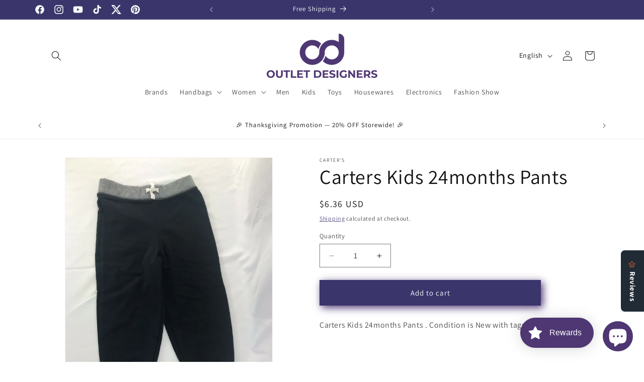

--- FILE ---
content_type: text/html; charset=utf-8
request_url: https://www.google.com/recaptcha/enterprise/anchor?ar=1&k=6LdEwsYnAAAAAL9T92sOraT4CDI-QIVuDYAGwdOy&co=aHR0cHM6Ly9vdXRsZXRkZXNpZ25lcnMuY29tOjQ0Mw..&hl=en&v=PoyoqOPhxBO7pBk68S4YbpHZ&size=invisible&anchor-ms=20000&execute-ms=30000&cb=kjvtlilfa43x
body_size: 48438
content:
<!DOCTYPE HTML><html dir="ltr" lang="en"><head><meta http-equiv="Content-Type" content="text/html; charset=UTF-8">
<meta http-equiv="X-UA-Compatible" content="IE=edge">
<title>reCAPTCHA</title>
<style type="text/css">
/* cyrillic-ext */
@font-face {
  font-family: 'Roboto';
  font-style: normal;
  font-weight: 400;
  font-stretch: 100%;
  src: url(//fonts.gstatic.com/s/roboto/v48/KFO7CnqEu92Fr1ME7kSn66aGLdTylUAMa3GUBHMdazTgWw.woff2) format('woff2');
  unicode-range: U+0460-052F, U+1C80-1C8A, U+20B4, U+2DE0-2DFF, U+A640-A69F, U+FE2E-FE2F;
}
/* cyrillic */
@font-face {
  font-family: 'Roboto';
  font-style: normal;
  font-weight: 400;
  font-stretch: 100%;
  src: url(//fonts.gstatic.com/s/roboto/v48/KFO7CnqEu92Fr1ME7kSn66aGLdTylUAMa3iUBHMdazTgWw.woff2) format('woff2');
  unicode-range: U+0301, U+0400-045F, U+0490-0491, U+04B0-04B1, U+2116;
}
/* greek-ext */
@font-face {
  font-family: 'Roboto';
  font-style: normal;
  font-weight: 400;
  font-stretch: 100%;
  src: url(//fonts.gstatic.com/s/roboto/v48/KFO7CnqEu92Fr1ME7kSn66aGLdTylUAMa3CUBHMdazTgWw.woff2) format('woff2');
  unicode-range: U+1F00-1FFF;
}
/* greek */
@font-face {
  font-family: 'Roboto';
  font-style: normal;
  font-weight: 400;
  font-stretch: 100%;
  src: url(//fonts.gstatic.com/s/roboto/v48/KFO7CnqEu92Fr1ME7kSn66aGLdTylUAMa3-UBHMdazTgWw.woff2) format('woff2');
  unicode-range: U+0370-0377, U+037A-037F, U+0384-038A, U+038C, U+038E-03A1, U+03A3-03FF;
}
/* math */
@font-face {
  font-family: 'Roboto';
  font-style: normal;
  font-weight: 400;
  font-stretch: 100%;
  src: url(//fonts.gstatic.com/s/roboto/v48/KFO7CnqEu92Fr1ME7kSn66aGLdTylUAMawCUBHMdazTgWw.woff2) format('woff2');
  unicode-range: U+0302-0303, U+0305, U+0307-0308, U+0310, U+0312, U+0315, U+031A, U+0326-0327, U+032C, U+032F-0330, U+0332-0333, U+0338, U+033A, U+0346, U+034D, U+0391-03A1, U+03A3-03A9, U+03B1-03C9, U+03D1, U+03D5-03D6, U+03F0-03F1, U+03F4-03F5, U+2016-2017, U+2034-2038, U+203C, U+2040, U+2043, U+2047, U+2050, U+2057, U+205F, U+2070-2071, U+2074-208E, U+2090-209C, U+20D0-20DC, U+20E1, U+20E5-20EF, U+2100-2112, U+2114-2115, U+2117-2121, U+2123-214F, U+2190, U+2192, U+2194-21AE, U+21B0-21E5, U+21F1-21F2, U+21F4-2211, U+2213-2214, U+2216-22FF, U+2308-230B, U+2310, U+2319, U+231C-2321, U+2336-237A, U+237C, U+2395, U+239B-23B7, U+23D0, U+23DC-23E1, U+2474-2475, U+25AF, U+25B3, U+25B7, U+25BD, U+25C1, U+25CA, U+25CC, U+25FB, U+266D-266F, U+27C0-27FF, U+2900-2AFF, U+2B0E-2B11, U+2B30-2B4C, U+2BFE, U+3030, U+FF5B, U+FF5D, U+1D400-1D7FF, U+1EE00-1EEFF;
}
/* symbols */
@font-face {
  font-family: 'Roboto';
  font-style: normal;
  font-weight: 400;
  font-stretch: 100%;
  src: url(//fonts.gstatic.com/s/roboto/v48/KFO7CnqEu92Fr1ME7kSn66aGLdTylUAMaxKUBHMdazTgWw.woff2) format('woff2');
  unicode-range: U+0001-000C, U+000E-001F, U+007F-009F, U+20DD-20E0, U+20E2-20E4, U+2150-218F, U+2190, U+2192, U+2194-2199, U+21AF, U+21E6-21F0, U+21F3, U+2218-2219, U+2299, U+22C4-22C6, U+2300-243F, U+2440-244A, U+2460-24FF, U+25A0-27BF, U+2800-28FF, U+2921-2922, U+2981, U+29BF, U+29EB, U+2B00-2BFF, U+4DC0-4DFF, U+FFF9-FFFB, U+10140-1018E, U+10190-1019C, U+101A0, U+101D0-101FD, U+102E0-102FB, U+10E60-10E7E, U+1D2C0-1D2D3, U+1D2E0-1D37F, U+1F000-1F0FF, U+1F100-1F1AD, U+1F1E6-1F1FF, U+1F30D-1F30F, U+1F315, U+1F31C, U+1F31E, U+1F320-1F32C, U+1F336, U+1F378, U+1F37D, U+1F382, U+1F393-1F39F, U+1F3A7-1F3A8, U+1F3AC-1F3AF, U+1F3C2, U+1F3C4-1F3C6, U+1F3CA-1F3CE, U+1F3D4-1F3E0, U+1F3ED, U+1F3F1-1F3F3, U+1F3F5-1F3F7, U+1F408, U+1F415, U+1F41F, U+1F426, U+1F43F, U+1F441-1F442, U+1F444, U+1F446-1F449, U+1F44C-1F44E, U+1F453, U+1F46A, U+1F47D, U+1F4A3, U+1F4B0, U+1F4B3, U+1F4B9, U+1F4BB, U+1F4BF, U+1F4C8-1F4CB, U+1F4D6, U+1F4DA, U+1F4DF, U+1F4E3-1F4E6, U+1F4EA-1F4ED, U+1F4F7, U+1F4F9-1F4FB, U+1F4FD-1F4FE, U+1F503, U+1F507-1F50B, U+1F50D, U+1F512-1F513, U+1F53E-1F54A, U+1F54F-1F5FA, U+1F610, U+1F650-1F67F, U+1F687, U+1F68D, U+1F691, U+1F694, U+1F698, U+1F6AD, U+1F6B2, U+1F6B9-1F6BA, U+1F6BC, U+1F6C6-1F6CF, U+1F6D3-1F6D7, U+1F6E0-1F6EA, U+1F6F0-1F6F3, U+1F6F7-1F6FC, U+1F700-1F7FF, U+1F800-1F80B, U+1F810-1F847, U+1F850-1F859, U+1F860-1F887, U+1F890-1F8AD, U+1F8B0-1F8BB, U+1F8C0-1F8C1, U+1F900-1F90B, U+1F93B, U+1F946, U+1F984, U+1F996, U+1F9E9, U+1FA00-1FA6F, U+1FA70-1FA7C, U+1FA80-1FA89, U+1FA8F-1FAC6, U+1FACE-1FADC, U+1FADF-1FAE9, U+1FAF0-1FAF8, U+1FB00-1FBFF;
}
/* vietnamese */
@font-face {
  font-family: 'Roboto';
  font-style: normal;
  font-weight: 400;
  font-stretch: 100%;
  src: url(//fonts.gstatic.com/s/roboto/v48/KFO7CnqEu92Fr1ME7kSn66aGLdTylUAMa3OUBHMdazTgWw.woff2) format('woff2');
  unicode-range: U+0102-0103, U+0110-0111, U+0128-0129, U+0168-0169, U+01A0-01A1, U+01AF-01B0, U+0300-0301, U+0303-0304, U+0308-0309, U+0323, U+0329, U+1EA0-1EF9, U+20AB;
}
/* latin-ext */
@font-face {
  font-family: 'Roboto';
  font-style: normal;
  font-weight: 400;
  font-stretch: 100%;
  src: url(//fonts.gstatic.com/s/roboto/v48/KFO7CnqEu92Fr1ME7kSn66aGLdTylUAMa3KUBHMdazTgWw.woff2) format('woff2');
  unicode-range: U+0100-02BA, U+02BD-02C5, U+02C7-02CC, U+02CE-02D7, U+02DD-02FF, U+0304, U+0308, U+0329, U+1D00-1DBF, U+1E00-1E9F, U+1EF2-1EFF, U+2020, U+20A0-20AB, U+20AD-20C0, U+2113, U+2C60-2C7F, U+A720-A7FF;
}
/* latin */
@font-face {
  font-family: 'Roboto';
  font-style: normal;
  font-weight: 400;
  font-stretch: 100%;
  src: url(//fonts.gstatic.com/s/roboto/v48/KFO7CnqEu92Fr1ME7kSn66aGLdTylUAMa3yUBHMdazQ.woff2) format('woff2');
  unicode-range: U+0000-00FF, U+0131, U+0152-0153, U+02BB-02BC, U+02C6, U+02DA, U+02DC, U+0304, U+0308, U+0329, U+2000-206F, U+20AC, U+2122, U+2191, U+2193, U+2212, U+2215, U+FEFF, U+FFFD;
}
/* cyrillic-ext */
@font-face {
  font-family: 'Roboto';
  font-style: normal;
  font-weight: 500;
  font-stretch: 100%;
  src: url(//fonts.gstatic.com/s/roboto/v48/KFO7CnqEu92Fr1ME7kSn66aGLdTylUAMa3GUBHMdazTgWw.woff2) format('woff2');
  unicode-range: U+0460-052F, U+1C80-1C8A, U+20B4, U+2DE0-2DFF, U+A640-A69F, U+FE2E-FE2F;
}
/* cyrillic */
@font-face {
  font-family: 'Roboto';
  font-style: normal;
  font-weight: 500;
  font-stretch: 100%;
  src: url(//fonts.gstatic.com/s/roboto/v48/KFO7CnqEu92Fr1ME7kSn66aGLdTylUAMa3iUBHMdazTgWw.woff2) format('woff2');
  unicode-range: U+0301, U+0400-045F, U+0490-0491, U+04B0-04B1, U+2116;
}
/* greek-ext */
@font-face {
  font-family: 'Roboto';
  font-style: normal;
  font-weight: 500;
  font-stretch: 100%;
  src: url(//fonts.gstatic.com/s/roboto/v48/KFO7CnqEu92Fr1ME7kSn66aGLdTylUAMa3CUBHMdazTgWw.woff2) format('woff2');
  unicode-range: U+1F00-1FFF;
}
/* greek */
@font-face {
  font-family: 'Roboto';
  font-style: normal;
  font-weight: 500;
  font-stretch: 100%;
  src: url(//fonts.gstatic.com/s/roboto/v48/KFO7CnqEu92Fr1ME7kSn66aGLdTylUAMa3-UBHMdazTgWw.woff2) format('woff2');
  unicode-range: U+0370-0377, U+037A-037F, U+0384-038A, U+038C, U+038E-03A1, U+03A3-03FF;
}
/* math */
@font-face {
  font-family: 'Roboto';
  font-style: normal;
  font-weight: 500;
  font-stretch: 100%;
  src: url(//fonts.gstatic.com/s/roboto/v48/KFO7CnqEu92Fr1ME7kSn66aGLdTylUAMawCUBHMdazTgWw.woff2) format('woff2');
  unicode-range: U+0302-0303, U+0305, U+0307-0308, U+0310, U+0312, U+0315, U+031A, U+0326-0327, U+032C, U+032F-0330, U+0332-0333, U+0338, U+033A, U+0346, U+034D, U+0391-03A1, U+03A3-03A9, U+03B1-03C9, U+03D1, U+03D5-03D6, U+03F0-03F1, U+03F4-03F5, U+2016-2017, U+2034-2038, U+203C, U+2040, U+2043, U+2047, U+2050, U+2057, U+205F, U+2070-2071, U+2074-208E, U+2090-209C, U+20D0-20DC, U+20E1, U+20E5-20EF, U+2100-2112, U+2114-2115, U+2117-2121, U+2123-214F, U+2190, U+2192, U+2194-21AE, U+21B0-21E5, U+21F1-21F2, U+21F4-2211, U+2213-2214, U+2216-22FF, U+2308-230B, U+2310, U+2319, U+231C-2321, U+2336-237A, U+237C, U+2395, U+239B-23B7, U+23D0, U+23DC-23E1, U+2474-2475, U+25AF, U+25B3, U+25B7, U+25BD, U+25C1, U+25CA, U+25CC, U+25FB, U+266D-266F, U+27C0-27FF, U+2900-2AFF, U+2B0E-2B11, U+2B30-2B4C, U+2BFE, U+3030, U+FF5B, U+FF5D, U+1D400-1D7FF, U+1EE00-1EEFF;
}
/* symbols */
@font-face {
  font-family: 'Roboto';
  font-style: normal;
  font-weight: 500;
  font-stretch: 100%;
  src: url(//fonts.gstatic.com/s/roboto/v48/KFO7CnqEu92Fr1ME7kSn66aGLdTylUAMaxKUBHMdazTgWw.woff2) format('woff2');
  unicode-range: U+0001-000C, U+000E-001F, U+007F-009F, U+20DD-20E0, U+20E2-20E4, U+2150-218F, U+2190, U+2192, U+2194-2199, U+21AF, U+21E6-21F0, U+21F3, U+2218-2219, U+2299, U+22C4-22C6, U+2300-243F, U+2440-244A, U+2460-24FF, U+25A0-27BF, U+2800-28FF, U+2921-2922, U+2981, U+29BF, U+29EB, U+2B00-2BFF, U+4DC0-4DFF, U+FFF9-FFFB, U+10140-1018E, U+10190-1019C, U+101A0, U+101D0-101FD, U+102E0-102FB, U+10E60-10E7E, U+1D2C0-1D2D3, U+1D2E0-1D37F, U+1F000-1F0FF, U+1F100-1F1AD, U+1F1E6-1F1FF, U+1F30D-1F30F, U+1F315, U+1F31C, U+1F31E, U+1F320-1F32C, U+1F336, U+1F378, U+1F37D, U+1F382, U+1F393-1F39F, U+1F3A7-1F3A8, U+1F3AC-1F3AF, U+1F3C2, U+1F3C4-1F3C6, U+1F3CA-1F3CE, U+1F3D4-1F3E0, U+1F3ED, U+1F3F1-1F3F3, U+1F3F5-1F3F7, U+1F408, U+1F415, U+1F41F, U+1F426, U+1F43F, U+1F441-1F442, U+1F444, U+1F446-1F449, U+1F44C-1F44E, U+1F453, U+1F46A, U+1F47D, U+1F4A3, U+1F4B0, U+1F4B3, U+1F4B9, U+1F4BB, U+1F4BF, U+1F4C8-1F4CB, U+1F4D6, U+1F4DA, U+1F4DF, U+1F4E3-1F4E6, U+1F4EA-1F4ED, U+1F4F7, U+1F4F9-1F4FB, U+1F4FD-1F4FE, U+1F503, U+1F507-1F50B, U+1F50D, U+1F512-1F513, U+1F53E-1F54A, U+1F54F-1F5FA, U+1F610, U+1F650-1F67F, U+1F687, U+1F68D, U+1F691, U+1F694, U+1F698, U+1F6AD, U+1F6B2, U+1F6B9-1F6BA, U+1F6BC, U+1F6C6-1F6CF, U+1F6D3-1F6D7, U+1F6E0-1F6EA, U+1F6F0-1F6F3, U+1F6F7-1F6FC, U+1F700-1F7FF, U+1F800-1F80B, U+1F810-1F847, U+1F850-1F859, U+1F860-1F887, U+1F890-1F8AD, U+1F8B0-1F8BB, U+1F8C0-1F8C1, U+1F900-1F90B, U+1F93B, U+1F946, U+1F984, U+1F996, U+1F9E9, U+1FA00-1FA6F, U+1FA70-1FA7C, U+1FA80-1FA89, U+1FA8F-1FAC6, U+1FACE-1FADC, U+1FADF-1FAE9, U+1FAF0-1FAF8, U+1FB00-1FBFF;
}
/* vietnamese */
@font-face {
  font-family: 'Roboto';
  font-style: normal;
  font-weight: 500;
  font-stretch: 100%;
  src: url(//fonts.gstatic.com/s/roboto/v48/KFO7CnqEu92Fr1ME7kSn66aGLdTylUAMa3OUBHMdazTgWw.woff2) format('woff2');
  unicode-range: U+0102-0103, U+0110-0111, U+0128-0129, U+0168-0169, U+01A0-01A1, U+01AF-01B0, U+0300-0301, U+0303-0304, U+0308-0309, U+0323, U+0329, U+1EA0-1EF9, U+20AB;
}
/* latin-ext */
@font-face {
  font-family: 'Roboto';
  font-style: normal;
  font-weight: 500;
  font-stretch: 100%;
  src: url(//fonts.gstatic.com/s/roboto/v48/KFO7CnqEu92Fr1ME7kSn66aGLdTylUAMa3KUBHMdazTgWw.woff2) format('woff2');
  unicode-range: U+0100-02BA, U+02BD-02C5, U+02C7-02CC, U+02CE-02D7, U+02DD-02FF, U+0304, U+0308, U+0329, U+1D00-1DBF, U+1E00-1E9F, U+1EF2-1EFF, U+2020, U+20A0-20AB, U+20AD-20C0, U+2113, U+2C60-2C7F, U+A720-A7FF;
}
/* latin */
@font-face {
  font-family: 'Roboto';
  font-style: normal;
  font-weight: 500;
  font-stretch: 100%;
  src: url(//fonts.gstatic.com/s/roboto/v48/KFO7CnqEu92Fr1ME7kSn66aGLdTylUAMa3yUBHMdazQ.woff2) format('woff2');
  unicode-range: U+0000-00FF, U+0131, U+0152-0153, U+02BB-02BC, U+02C6, U+02DA, U+02DC, U+0304, U+0308, U+0329, U+2000-206F, U+20AC, U+2122, U+2191, U+2193, U+2212, U+2215, U+FEFF, U+FFFD;
}
/* cyrillic-ext */
@font-face {
  font-family: 'Roboto';
  font-style: normal;
  font-weight: 900;
  font-stretch: 100%;
  src: url(//fonts.gstatic.com/s/roboto/v48/KFO7CnqEu92Fr1ME7kSn66aGLdTylUAMa3GUBHMdazTgWw.woff2) format('woff2');
  unicode-range: U+0460-052F, U+1C80-1C8A, U+20B4, U+2DE0-2DFF, U+A640-A69F, U+FE2E-FE2F;
}
/* cyrillic */
@font-face {
  font-family: 'Roboto';
  font-style: normal;
  font-weight: 900;
  font-stretch: 100%;
  src: url(//fonts.gstatic.com/s/roboto/v48/KFO7CnqEu92Fr1ME7kSn66aGLdTylUAMa3iUBHMdazTgWw.woff2) format('woff2');
  unicode-range: U+0301, U+0400-045F, U+0490-0491, U+04B0-04B1, U+2116;
}
/* greek-ext */
@font-face {
  font-family: 'Roboto';
  font-style: normal;
  font-weight: 900;
  font-stretch: 100%;
  src: url(//fonts.gstatic.com/s/roboto/v48/KFO7CnqEu92Fr1ME7kSn66aGLdTylUAMa3CUBHMdazTgWw.woff2) format('woff2');
  unicode-range: U+1F00-1FFF;
}
/* greek */
@font-face {
  font-family: 'Roboto';
  font-style: normal;
  font-weight: 900;
  font-stretch: 100%;
  src: url(//fonts.gstatic.com/s/roboto/v48/KFO7CnqEu92Fr1ME7kSn66aGLdTylUAMa3-UBHMdazTgWw.woff2) format('woff2');
  unicode-range: U+0370-0377, U+037A-037F, U+0384-038A, U+038C, U+038E-03A1, U+03A3-03FF;
}
/* math */
@font-face {
  font-family: 'Roboto';
  font-style: normal;
  font-weight: 900;
  font-stretch: 100%;
  src: url(//fonts.gstatic.com/s/roboto/v48/KFO7CnqEu92Fr1ME7kSn66aGLdTylUAMawCUBHMdazTgWw.woff2) format('woff2');
  unicode-range: U+0302-0303, U+0305, U+0307-0308, U+0310, U+0312, U+0315, U+031A, U+0326-0327, U+032C, U+032F-0330, U+0332-0333, U+0338, U+033A, U+0346, U+034D, U+0391-03A1, U+03A3-03A9, U+03B1-03C9, U+03D1, U+03D5-03D6, U+03F0-03F1, U+03F4-03F5, U+2016-2017, U+2034-2038, U+203C, U+2040, U+2043, U+2047, U+2050, U+2057, U+205F, U+2070-2071, U+2074-208E, U+2090-209C, U+20D0-20DC, U+20E1, U+20E5-20EF, U+2100-2112, U+2114-2115, U+2117-2121, U+2123-214F, U+2190, U+2192, U+2194-21AE, U+21B0-21E5, U+21F1-21F2, U+21F4-2211, U+2213-2214, U+2216-22FF, U+2308-230B, U+2310, U+2319, U+231C-2321, U+2336-237A, U+237C, U+2395, U+239B-23B7, U+23D0, U+23DC-23E1, U+2474-2475, U+25AF, U+25B3, U+25B7, U+25BD, U+25C1, U+25CA, U+25CC, U+25FB, U+266D-266F, U+27C0-27FF, U+2900-2AFF, U+2B0E-2B11, U+2B30-2B4C, U+2BFE, U+3030, U+FF5B, U+FF5D, U+1D400-1D7FF, U+1EE00-1EEFF;
}
/* symbols */
@font-face {
  font-family: 'Roboto';
  font-style: normal;
  font-weight: 900;
  font-stretch: 100%;
  src: url(//fonts.gstatic.com/s/roboto/v48/KFO7CnqEu92Fr1ME7kSn66aGLdTylUAMaxKUBHMdazTgWw.woff2) format('woff2');
  unicode-range: U+0001-000C, U+000E-001F, U+007F-009F, U+20DD-20E0, U+20E2-20E4, U+2150-218F, U+2190, U+2192, U+2194-2199, U+21AF, U+21E6-21F0, U+21F3, U+2218-2219, U+2299, U+22C4-22C6, U+2300-243F, U+2440-244A, U+2460-24FF, U+25A0-27BF, U+2800-28FF, U+2921-2922, U+2981, U+29BF, U+29EB, U+2B00-2BFF, U+4DC0-4DFF, U+FFF9-FFFB, U+10140-1018E, U+10190-1019C, U+101A0, U+101D0-101FD, U+102E0-102FB, U+10E60-10E7E, U+1D2C0-1D2D3, U+1D2E0-1D37F, U+1F000-1F0FF, U+1F100-1F1AD, U+1F1E6-1F1FF, U+1F30D-1F30F, U+1F315, U+1F31C, U+1F31E, U+1F320-1F32C, U+1F336, U+1F378, U+1F37D, U+1F382, U+1F393-1F39F, U+1F3A7-1F3A8, U+1F3AC-1F3AF, U+1F3C2, U+1F3C4-1F3C6, U+1F3CA-1F3CE, U+1F3D4-1F3E0, U+1F3ED, U+1F3F1-1F3F3, U+1F3F5-1F3F7, U+1F408, U+1F415, U+1F41F, U+1F426, U+1F43F, U+1F441-1F442, U+1F444, U+1F446-1F449, U+1F44C-1F44E, U+1F453, U+1F46A, U+1F47D, U+1F4A3, U+1F4B0, U+1F4B3, U+1F4B9, U+1F4BB, U+1F4BF, U+1F4C8-1F4CB, U+1F4D6, U+1F4DA, U+1F4DF, U+1F4E3-1F4E6, U+1F4EA-1F4ED, U+1F4F7, U+1F4F9-1F4FB, U+1F4FD-1F4FE, U+1F503, U+1F507-1F50B, U+1F50D, U+1F512-1F513, U+1F53E-1F54A, U+1F54F-1F5FA, U+1F610, U+1F650-1F67F, U+1F687, U+1F68D, U+1F691, U+1F694, U+1F698, U+1F6AD, U+1F6B2, U+1F6B9-1F6BA, U+1F6BC, U+1F6C6-1F6CF, U+1F6D3-1F6D7, U+1F6E0-1F6EA, U+1F6F0-1F6F3, U+1F6F7-1F6FC, U+1F700-1F7FF, U+1F800-1F80B, U+1F810-1F847, U+1F850-1F859, U+1F860-1F887, U+1F890-1F8AD, U+1F8B0-1F8BB, U+1F8C0-1F8C1, U+1F900-1F90B, U+1F93B, U+1F946, U+1F984, U+1F996, U+1F9E9, U+1FA00-1FA6F, U+1FA70-1FA7C, U+1FA80-1FA89, U+1FA8F-1FAC6, U+1FACE-1FADC, U+1FADF-1FAE9, U+1FAF0-1FAF8, U+1FB00-1FBFF;
}
/* vietnamese */
@font-face {
  font-family: 'Roboto';
  font-style: normal;
  font-weight: 900;
  font-stretch: 100%;
  src: url(//fonts.gstatic.com/s/roboto/v48/KFO7CnqEu92Fr1ME7kSn66aGLdTylUAMa3OUBHMdazTgWw.woff2) format('woff2');
  unicode-range: U+0102-0103, U+0110-0111, U+0128-0129, U+0168-0169, U+01A0-01A1, U+01AF-01B0, U+0300-0301, U+0303-0304, U+0308-0309, U+0323, U+0329, U+1EA0-1EF9, U+20AB;
}
/* latin-ext */
@font-face {
  font-family: 'Roboto';
  font-style: normal;
  font-weight: 900;
  font-stretch: 100%;
  src: url(//fonts.gstatic.com/s/roboto/v48/KFO7CnqEu92Fr1ME7kSn66aGLdTylUAMa3KUBHMdazTgWw.woff2) format('woff2');
  unicode-range: U+0100-02BA, U+02BD-02C5, U+02C7-02CC, U+02CE-02D7, U+02DD-02FF, U+0304, U+0308, U+0329, U+1D00-1DBF, U+1E00-1E9F, U+1EF2-1EFF, U+2020, U+20A0-20AB, U+20AD-20C0, U+2113, U+2C60-2C7F, U+A720-A7FF;
}
/* latin */
@font-face {
  font-family: 'Roboto';
  font-style: normal;
  font-weight: 900;
  font-stretch: 100%;
  src: url(//fonts.gstatic.com/s/roboto/v48/KFO7CnqEu92Fr1ME7kSn66aGLdTylUAMa3yUBHMdazQ.woff2) format('woff2');
  unicode-range: U+0000-00FF, U+0131, U+0152-0153, U+02BB-02BC, U+02C6, U+02DA, U+02DC, U+0304, U+0308, U+0329, U+2000-206F, U+20AC, U+2122, U+2191, U+2193, U+2212, U+2215, U+FEFF, U+FFFD;
}

</style>
<link rel="stylesheet" type="text/css" href="https://www.gstatic.com/recaptcha/releases/PoyoqOPhxBO7pBk68S4YbpHZ/styles__ltr.css">
<script nonce="ObPHSGj_L5PUT2jQTLrU7w" type="text/javascript">window['__recaptcha_api'] = 'https://www.google.com/recaptcha/enterprise/';</script>
<script type="text/javascript" src="https://www.gstatic.com/recaptcha/releases/PoyoqOPhxBO7pBk68S4YbpHZ/recaptcha__en.js" nonce="ObPHSGj_L5PUT2jQTLrU7w">
      
    </script></head>
<body><div id="rc-anchor-alert" class="rc-anchor-alert"></div>
<input type="hidden" id="recaptcha-token" value="[base64]">
<script type="text/javascript" nonce="ObPHSGj_L5PUT2jQTLrU7w">
      recaptcha.anchor.Main.init("[\x22ainput\x22,[\x22bgdata\x22,\x22\x22,\[base64]/[base64]/[base64]/[base64]/[base64]/[base64]/KGcoTywyNTMsTy5PKSxVRyhPLEMpKTpnKE8sMjUzLEMpLE8pKSxsKSksTykpfSxieT1mdW5jdGlvbihDLE8sdSxsKXtmb3IobD0odT1SKEMpLDApO08+MDtPLS0pbD1sPDw4fFooQyk7ZyhDLHUsbCl9LFVHPWZ1bmN0aW9uKEMsTyl7Qy5pLmxlbmd0aD4xMDQ/[base64]/[base64]/[base64]/[base64]/[base64]/[base64]/[base64]\\u003d\x22,\[base64]\\u003d\\u003d\x22,\[base64]/[base64]/w7ZvGDdsDSPDljFjaU1EwqLDuGIjeGhoV8OVwq7DocKZwqjDmFBjGCrCnsKMKsKiC8OZw5vCmTkIw7UVTkPDjWcEwpPCiAMiw77DnS/[base64]/Dt0IZS8KkGHRDRSrDucOcw5/Cl8ORaMO3M00CwqJAXCfCuMOzVGnCvMOkEMKUYXDCnsKeLQ0PHsO7fmbCrMOgesKfwqrChjxewrPCjlorKsONIsOtcFkzwrzDqzBDw7k5LAg8CXgSGMKvRlo0w4gDw6nCoQYCdwTCiBbCksK1WnAWw4B6wpBiP8OnBVByw73Dv8KEw64Xw6/DinHDh8OtPRoIVSodw6UHQsK3w4PDvhs3w57CnywEQhfDgMOxw6DCosOvwogrwr/[base64]/CqVQsIVAkQTZECcKtO385NThXEiLClR/DpmBQw6fDjxUKYMKjw7AUwq3CtgjDtTnDkcKVwoFNE2EFZsOvbjnCrsOdGDPCjMO4w45fwrMTCcOAw6JQacOHQBBTacOkwr7DsBdIw7vCtSfDpkrCtiLDnsOtwqtRw7zChi7DvQRKw5sSwoLCtcK/wq8fUGjDvcKsThZdZ0RLwpVAGXrCvcOmQcKuQVd4wrpUwolyF8K8Y8Ouw7PDlcKqw5rDpg4MecKHFCnClUh3OTMrwrA/eWAAecKDMGlGRUsWSFpufjIHRsOeNDN3wpXCsXzDmsKxw642w5DDugHDqF1weMKYw5zCmUwTPsKwLUzCiMOhwodSw7vChG4TwrTClsOiw47DmMOePcOGwonDhV1NIMODwpVxwpkFwr1BUUkiP18CNsO5wrrDqsK/I8OHwq3CvUhWw6PClnVLwrVKw6M/w7wiD8OGBMOswpQ6UsOFwrEwETsQwoByDAFpw6cfZcOKw6jDkwzDscKEwqjCnRjCtiLCg8OOY8OKQMKGwqA9wqAlKsKJwrQrbsKzwr0Gwp7DriPDn3lucjnDlD99JMKYwrLChMK8bhrCp0Bkw4s7w7E3wpnCoksIV2jDpsONwpYzwrHDkMKrw4VPYE9HwqTCo8Owwp/Dj8KSw7sZRsKmworDgsKPb8KmC8OQNkZaCcODwpPCqxsRw6bDt3Y3wpBfw6LDiGRrKcKYWcKPf8OCOcONw7UqVMOsDB/DocOoGcK8w5ckQUDDl8Kew6bDoyLDtHkKbkUsGGoNwpbDoFvDhAnDtMO9HGHDrwHDrD3ChgnCvcKAwpQlw7o2fG4Hwq/CtXE+w6jDusOxwrrDt2Qsw7jDk3oGTHh6w4RSa8KDwp/CjEfDtnTDksOHw6kowr1CcMOPw5jCnCMew6NfCXsWwr9VJTYQcVBewpdgesKOMMKsI00ndcKBSgzCnlfCgAnDlMKZwpbCg8KKwoxbwrc0RMOeV8OfPSQLwot6wp1hFzLDl8OjAXhzwr7Dgk/CigTCt1PCvkfDscOvw5FOwoR3w4RDRzXCinzDqRnDtMOvdA0kWcOfd1wUV2/DsUAwOxPCpFVpOMOdwpI+FTw6bD7DkMKKNHBQwpjDqRbDpsK+w5oDKELDq8OuFVjDlx8Se8K0Qkg0w6nDq0XDj8Kaw7d5wr44MsOhXl7CucKewpRFZ3HDu8KPZg/DgsK6SMOJwrvCpC8LwqTCjGMQw40CGcOJM2bCpmLDkD3ClMKhAsO5wrIgeMOlOsOrEcOwEcKueFTChANXd8KLQsKuCQR3w5fCtMOTwo0vXsOBDkHCp8OMwrjCvQE4YsOGw7ddwpIGwrHCtUMwA8OqwpBgAsO/wrUufXpmw5zDsMKvE8KXwq3Dk8K/KcKURAvDl8Obw4gWwrrDssK5wrDDrMOmQ8OzDVgdw4wGOsKFP8KHMAwawqpzOhPCrRcxLU54w53Ch8KEw6d3wrDCjsOVYjbCkiHCmsKwH8OYw77CpEHDlMOjKMOUMMOua0p5w64/[base64]/Csz1ANlMwBn1BwqnDrFs+w7sgwodfOk/DscOOwp7CpwcYR8KdEcKlwqMTG3gEwpoQGsKnVcKpY3phEi3DrMKDwqHClcKRU8OQw6zDiAJ5wqbDhcK6G8KGwo1FwpjDglw2w5nCrsOwasO2DMKPwpfCvsKeRMOawrFFw77DjcKiRw0wworCtWFEw4J/LUh+wq3DkgnCr0fDhcO7QQfClMO6XEt1WwQpwqMqKBBSdMOaXhZ/G1B+CzR5HcOxN8OuJ8KuG8KYwpUrEMOkCcONVVLDv8OECRbCggzDg8OebMOmX393SsKocS7CgMOvTMOAw7J4S8OIbBzCln8GRsKZwqjDkV3DgsKHAy4ZDgTCpzJdw7kGYsKow4bDkDlrwp5Kw6TDnUTCsQvCrGbDqsObwoV+GMO4FcK5w6Irw4DDkB/DsMKKw6rDu8ODKsKIecOAIR4kwqXCkhXCsxfDq3Jkw4dVw4zDi8OPw79wOsK7dMKMw6/DgcK4WMKiwqnCiX7Cq0DCgRrChVVqw65dfcKAw4JlVAt0wrXDs0BiUyHDoSHCn8OpZVNwwo7CpCHCgmM/w6dwwqHCqMO2wrZMVMKgAsK/XMOQw6cjwqzCvhMIB8KNFMK+w57DgsKowonDvcK7cMKpw5TCiMODw5HCscKIw6YHwrl1Tj9rLsKjw4HDo8OdBlUePAICw6QNKyHDtcO7LMObw4DCpMK1w6LDocOaE8KUJCzCpcOSOsOJaH7DrMKew58kwpzDusOVwrXDmhDCiS/DmcKNS33DuXbDtQxZwq3CkcK2w6ouwoDCuMK1O8KHwqTCi8K+wrlNdMKNwpLCminDlBbCrHrDvifCo8OKacKzw5/[base64]/Dn8Kmw5bCvmHDvjfDscKzworDujpYwpszw6wYwoPDiMOmdSxvaDrDgcKnGy3CtMKyw73Dmkwow77DmXHDqsK5wrrCumfCu3MYWEckwqfDkljCqUdpTMKXwqV8HSLDmy4FUsKrw4/[base64]/CvcORw4HDn1DCkj/[base64]/A8KOwp4LTT/DtcKKWsOdbcKwWAfCvEXCuCjDl0LCq8KiCcKcLMOQDlzDmCXDqBHDv8OPwpXCqMKGw5MfSMO4wqpHNgnDtVnCg23Cn1bDqlQCckTDlsO6w47DusKww4LCsktPYijCpXZ7YMKew7nCnsKtwozCuwjDkREhd0sLdnBkWU/Di07Ck8Kcwq3CicKhVsOXwrbDp8KFYUjDuFfDoSzDvcOXFMOBwqXDgsKWwr/Do8O7IRhDwrh4wrHDnhNbw6nCosOZw6MYw6AawqfCqsOeXB3DsHrDh8O1wrkRw74QZcKhw5vCtE/[base64]/[base64]/Dt0N/F0vDrMOAA8OnEMObw5k6w70Je8OGGXFAwpzDgMOWw7XCoMKkbWhgIsOpasK0w4jCi8OUKcKHLcKXwp5kYsOqYMOxZMORGMOsEcOswprCkhVzwpldT8KoNV0MIcKjwqzDgAbDsg9hw6zCg1LDhsKzwp7DpnHCqcOWwqDCqsKvQMO/OSLCrcOUFcKjXx9vQCleTQbDl0wYw6LCmVnDonLCgsOBJsOtfWQoKkbDs8OXw5dlJwTCn8OdwoPDhcK9woALL8K1wrtmRsKnEsO6dsOww6zDl8KBKFLCnhNNNXQnwp89RcOpXmJ9XMOewp7Cr8OQwr05FsOkw5vDhgV/wpzDnsOVw7vDusK1wplJw6XCin7DjEjCmMKxwpLCusOrwovCrcKKwqzCmcOPGFNQG8OSw45KwpB5QVfCqyHCmsOFwobDrsOFEMKEwpPCn8O7BVBvbxAzTsKVT8OHwpzDrX7CjDkjwrbCkcK9w5rDqn/DoHnDjQnCp2nCon1Xw70mwrhJw7IPwobDoRk5w6R/[base64]/DoRxRwrbCgMKiGlTCqjA2Z8KxI8KXwrk4an3DplBrwqHCnBEAwrHDkR4zVsK6bMOMBHrDs8OUw7/DsmbDu3g1QcOYwoDDnMK3LynCi8KMA8KGw6w8U17DhlMCwpbDrjcow49wwo16wpzCqsKlwonCthQywqzDuSNNNcOPIUkcXsO/[base64]/[base64]/[base64]/Cm8OWP3xNwpvCscO5Lw9UwrnDnsOwwp/DmcOWRcKCEGp8wrRWwpo/woXChMOIw5kTWkbCvsK8wrxzYi8fwqcKE8KrXQ7CoXxRVmt4wrI2TcOUZsKaw6gSw6tzI8KiZwNwwplXwojDjMKQWDV+w47DgcKOwqzDocOMGW/DuGIfw5nDlj0EZ8KgI0M+MUPDhCbDlyt/w75pCWJQw6lRYMOBCzN8w7bCoDLDvMKfwp5YwprDicKDwozCqTNGaMKYwqbDs8K9acKaXj7CoS7CtnLDtMOGWcKqw4U5w6jDpyVNw6pwwoLCjTsDw7rCtRjDtsOWwr/DhsKJAsKZUEt2w7LDgTskK8KWwosgwqhdw553bAoJc8K2w7lKMGk/w6d2w6PCmWkVYsK1YCkvZ1fCnQzDigV1woFyw4nDsMKwAcKFVXdQVMO1PMO5wrM+wrl5WDPDpiljEcOFTU3CqjDDuMK3wos7VsOubsOJwp9OwpVtw63DkWlXw4wEwopTVMOoB1szwp3ClcKccTPDk8O/wolGwrZfw586XwHCimnDv0LClB0OEFhwdMKlAsKqw4Y0ISDDlMOow47CrcK/EFDDhRrCicOpCsOaPBbCt8Kpw4IGwrkpwqvDg0kCwpbClULCg8KUw7V1MCMmw7wUwoDCkMO8RmjCiAPDsMKOMsOgWVZKw7XDjz7CnTQgZ8Ojw6x+bsOldnx+wps0UMO0YcK7V8OyJ3U4wq4GwqjDhcO4wp3DpcOOwqxGwpnDjcK/[base64]/[base64]/[base64]/wr/Co1wiOMO+IEHCjnoiw5TDqSzCrn4VbsOOw5tIw5/CnlFHakLClcKuw68DU8KXwqXCr8OrbsOKwoIDRzvCu0TDvT82wpfCnGVqAsKbR2TCqlx/w4ojV8KmM8KwLMKyWV8JwpU2wpdBw4ovw4Nnw7HDqg4AS1BmYcKDw5A7BMOAwpvChMOnG8KMwrnDkW5jXsO1SMKlDFzCn34nwoF9w5XDpWJsTQZvw7HCt2M7woZ1G8OjKcO6Ri0lPWNiwqrCoyNiwo3CjRTCrm/CpcO1YFnChQxQWcOpwrJrw4wlWMO5KEsZe8OybcKCwrxww7EtHihSe8Odw4fCnsOsBcKVA2zCgcK9MMOPwovDpMOfwoVLw7rDvMO7w7p1DC4mwpLDksOgYWHDtcO7cMOvwpQCZcOBYGVsZxbDpcK7XsKOwrjDgcOiYHDDkX7Dvl/CkhZ6asO1D8OdwrLDgcOmwq5FwodRZ2R7JcOEwotBHMOvTS/CmsKgbVXDoBoaRkhOLHTCkMKMwpUHKQLCi8OIX1fDk0XCtMKXw58/[base64]/DiMOkwpTDuUQAw4PCmQXCkgbCvkRQccK4w7LCkFV5wpDCqABjw4HCmWXCscOXKVgaw53Ch8Klw5LDh2vDq8OgGMOLSAARTRhfV8OEwpTDhVpQbS/DrcO2wrbDtMKiacKpw7dCcDfCjcKBaTMnwqPCg8ONw4R7w7M6w4PCmcOgbF4YKcOyGMOow5XDpsOnQcOCwpB9ZsKawq7DuHlpTcK5NMOaPcOKdcKpPxnCssOIO20zIh9sw6xQJAAEBMKQwrccYwhCwpw0w7XCtF/Do19pw5hUS27DtMOuwokLTcKowroNw63DiWnDrG94L2PDlcKsEcOSRmLDvnzCsGEFw7/ChXlNKMKbwqphUi7DqMOlwovDicOWw4PCq8OrTMO7EsKjcsO0a8OXwpddb8KibTkHwqjDhmfDtsKRXsO4w4YiKMO7RMK6w6tWw7hnwo7DnMKWBznDoSbDizwXwqrCi3bCu8Oxc8Odwr4RasKtKgl/w7Y4I8OdLBA1XGFrwo/Cs8KGw4HDtnkwe8KlwrBRHVDDsRI9fsOCfMKpwqlawrdswrZawqbDicKdV8OVb8KRw5bDrX7DlmAJwrrCp8KyJMO0ScOjZsO+T8OPGcKnRcOBAChSQsK6EARzNl4xwq46b8Oaw5PDpMK4wpLCg3rDvzLDtsKwRMKlYnlEwqg6MxBJG8Kuw58DGcOEw73CscO/[base64]/bAQvwpN5wqAYBMOfwpESwozCtsO2wod/MmXCpEpPBnTDtHHDqsKUwojDs8OhMcOGwpbDkE5qw4BCGMKZw6dVUUfClMKlQsKqwospwq9we1RkZMOGw5bCmsOSd8K5P8OPw5HCtwN2w6vCvcK7Z8K7Aj7DpEdUwp7DgsK/wozDtcKuw7JiDcOLwpgaPcOhFF4bw7zCsSoqHlYLEADDrBDDkSVsQBnCscOHw7hzL8KmCx1Vw6VpXsKkwoUgw4DCigM6esO7wrdUTcKdwooWXH1Vw604wqcUwpnDu8Kmw7fDlVFiw6QGw4vDmiE/TcKEwrx5AcKFIGnDpSjCsUtLccOaSyHCqxR7QMKVLMKHwp7CoDzDpCAMw7sow4phw6law4zDhMOxw4rDs8KESEXDshsuZ0ZQJDgAw5Rvwr0hwrFyw4h/QCLCnxvCk8KEwrkdw4RawpHCtXwyw7DCtBvCnMKcw6XCvnTDrU7CrsOtOmJPC8Opwo9bwqXCu8Onw48swrhjw5AkRsOvwq3Dg8KPE3zCjcOnwqktw6nDtzEKw5rDqsKjGnYWczbDvxZjbsKGVU/DmsKswq7CnWvCo8O8w43CscKYwqMVcsKoMsKDOcOrwo/DlmZAwrl2wqTCp2cSCMKMTMOUZz7CtkoqI8KVwrnDpMOUECwlFUPCqGXCv3bCmjkhNMO5ZsO1ckHCk1fDignDtnnDqsOKdMO5wqzCv8Ofwo52Ox7DsMOdEcO9woTCvMKxI8KASzFPOE/DqMOQTMOaLG0Bw5FVw4rDrRIUw4XDm8Kwwq4dw6EvSSMGAAYUwpthwo3CqXkea8KIw5nChgQyOyXDoC5gD8KISMO6cSbDrsKCwp4KdsKqICkAw6Q9w4rDhcOTCyLDmWzDg8KNOGkhw7nCg8Kvw67CiMOswpXCk3Egwp/CtAPCp8OrEWQdbRsVwobCscOMwpXDmMKyw7loVCpCCk0qwqDDiHjDsHTDu8Kjw7PDosO2VinDvzbCq8Osw67ClsKGwpt/TjnChC5POCTCmsOdI0jCu37CusOZwozCnkgEVzh0w4LCtGbDnDRpPXNWw6nDtjFPRzpvGsKFMcOVJCDDuMK8asOdw7w5ZGJBwrTChcOZeMKbXiQMOsOiw4jCihvCh1xmwp3Dl8O0w5rCtMOPw4rDr8Khwo0BwoLCjsKhGcO/woHCrTojwrF6cCnCpMK+wqnCiMKMHsO9PlvCoMO+eSPDlHzCvMKTw4w9I8KOw6XDpwnCqsKnWlptBMKzMMOuwr3DnsO4wogwwp7Cp0wCw4fDv8OTw6xvPcOzfsKCRG/Ck8OcLMK7wpcFNGQCQMKUw79BwrxjJcOGL8K/wrLCsAXCv8KrCsOHdW/DgcOcZ8KYFMOEw4h2wrPCvsOAfQYpMsO3Nj0rw7VMw7IOVwQLSsOGbTgzQ8KjCn3Do1LClcO0w7xtw7zCj8K2w5vCv8KUQ10gwoN9b8KuID3DqcKLwqIuRAV+w5rCmT3DqSAVD8OBwrkKwrgURsK9GsOvwrvDoEkxfHlQVXfDtF7Cpm3ChMODwobDs8KXGsK/X01rw53Djg4oMMKEw4TCsBYkB03Cmx5Swr4tDsK5X2/[base64]/DvsKgfsKgwpN0FS5xwo1JEsOxMsK/XMOHw4Uewrx3KMOMwrBuBcKFw5EOw4pzA8KLCcOjDsOMSHtUwpfCg37DgcKUw63CmMKbUcK4EW48AnsOQmIBwqMzFlzDn8OWwpATJwgEw6pwL0bCscOcw7/CtXbDr8OzRMO1LsKxwpEBf8OkTiMeRmkiEh/[base64]/Dv8OPKxcsQ0vClVBAwqHCuBDCkcOUKMOSJ8K8SWF6K8Kkw77CjsOsw7EJcMObZ8KfaMOnKsKYwp9Owr9Vw7zCiU9XwpjDpVZIwp7DrBpQw6/Dhk5+b3VuQcKXw74XLMK7AcOrTsO2R8OhRk1zwox4JC/DnMOrwoDCnn3Cu3A9w6RDHcO5J8KswobDnUF8AMO1w67Csxtsw7PChcOKwotvwo/CpcK1FSvCtsOSW3EAwqjClMK/w7phwo58w5/CjChDwq/Dpmtmw47CtcOrO8K/wo5ze8KlwrRfw54Iw5jDkcOnw7hsOsK4w4TCkMKzw5p1wrzCpcOrw4XDlm3DjgAMDkTDnkdOezNcJcOLRsOCw7IWwptXw7DDrjgyw4wvwonDrijCocK/wrjDrMO0B8Opw7wLwrlsK1NGHsOlw6oVw4vDpcO1wrfCiHHDksOqEzsmdcKaNUFzVBFkZh/DvjElw7rCjEsJA8KOFcOGw4LClAzCkW0hwrpvT8OtATd+wq9eElnDksKhw5FDwpd+Z1XCqEFMNcOUw5ZiAMKELWrCt8KOwrnDhhzDnMOqwp9aw5RUfsOCM8Khw7zDtcKrby3CjMOLw5TCsMOCKT3Dtn/DkRB1wpAUwq/CgMOCSUrDsTLCsMK1NiXCgMOLw5RZL8K9w6chw4EcPSgnccK2CnfCtMOlw4l8w6zCjMKmw7gJBArDvULCrhdrw54Uwq4dMj0qw4NcWwnDnSsuw6fDncOXcDxQwoJGw6MvwobDnE/CgmjCi8Otwq7Dk8KcMyd8R8KJwrfDrQjDswAYB8OiQMOcw5MSW8O8wrvCicO9wojDvMO3SQZjZB/DrXfDqsOTwq7Clw5Lw5nCgsOwXG7CpsKxc8OOF8OrwqXDrw/CvglJSkjDsXAdwpDCkh87WcK0C8KMZHrCi2PCk2BQaMO+AsKmwr3DhGVpw7jCisK5w59dDS/[base64]/CqwrDj8OEJljChk0Aw6F4U8KeK8K3dlk+Fg/Cik3Dj8OKfETCtB7DrURlc8Kyw7ccw5bCtMKhTyl+IGwQAsOvw5DDtsKXwqvDq1Fqw6Bvd1DCpcO8FnPDpcOqw7gRJsOHw6nChwITAMKOHG/[base64]/CuMOnKMOgwr08bRXCvMOIMQ9dw6nCtQjCpCUKwqdbNhdIYGvChWjCq8KzWxLCi8KLw4IrZcO8w73DvsKlw7vDncKdwo/CmDHCqUfDncK7eXnCp8KYVDPDo8KKwrjCiH3CmsKHQQnDqcK3YcOGw5fClhPClltRw60tcGbCkMOgTsK5ZcOUAsOnSMO7w5w3d3/DtCbDucOcCMOJwqjDlgLClHggw6HCs8O/[base64]/CuFIHwonDlsO/GsKAw6bDkMKzw7FKRBPCk0DCt8Kyw7TDum5Nwr8YfsOsw7nCv8Ksw7jCjcKJA8OgCMKgw5XDn8Okw5bCjhfCpFwyw7PCrxTChmxNwoTCmz4PwoXCmmdBwrbCkErDlUHDjsKUOMOUFcKYasK1w5IkwqbDjXHCosOvwqdUw6w/YxIDw60ETFJyw6Iwwopjw5oIw7bCl8ODbsOewq7DusKIP8OnIHx7PMKXME7Dt3PDsBjCgsKJMcOTOMOWwqw7w6DCgk/CpsOOwpvDnMOcZEQwwrY+wqHDkMK3w787QXsnXsORQSjCj8OcSWjDsMKBYMKkTWnDsRonYcOMw57CtCzDs8OucnsywoIZwq80wr5/R3kywqhWw6bDtGFUKMOjZMORwq8YcGETAVXCjD8swoLCvE3Dr8KWZW3DrcOaIcOMw5XDhcKlKcOSCsOpFXnDgMOPLQZZwpABU8KLIMOTwo/DhH83blbDlzMuw5M2wr0+YFsxFcODXMKEwpVdw7ktw5ddasKSwrh5w75ya8K9MMK3wpUEw5PCvMOLGQRPFTfClMOCwqXDksK0wpbDmMKGwp1rDlzDn8OOfcOmw67CsgprcsKkw4hSEETCt8O/wpnCnCTDu8KlGwDDuzfCg2hDXMOMByLDs8Osw4AWwrjDrH8gKWIeRsOqw4IACsKnw60NC0bCpsKcI23DrcOewpVcw5nDsMO2w7JeeHUjw5PDpWhZw48xcR8Vw7rDocK1w6HDo8KIwpwTwofDhy49wo3DjMKfMsOpwqV5ecOgEz3ClH/CusOsw7/CrGFIdsO1w55WP3EhIVXCpsObQU/DusKvwpt6w7gOblXDhgUVwp3DtsKWwqzCk8KCw6FJeHgHIm8OVTrCtsOcd0Mnw5LCsFPCiyVnwq8qw6RnwqzDtsOvw7kww6XCvMOgwozDhh7ClDXCrh0SwrB8Y3zCs8Ovw4jCtsKvw7vCuMO7W8KPWsOyw6nCuWzCusKQwqVOwojCmlNlw4bCvsKSRztEwoDCtSjDuS/ClsOhw6XCh0oWwod6wqXCgMOJCcK/RcO3ZFxrJQYZUsKXwpIhwq4ne04wRcOnI2JTGh/[base64]/Dhg1na8KVwo/Cj8K1YTDDosOHw5VSdMOQw5oIKMKZw7wpEMKffDHCncKKBsOpaEjDoUN6wot2R3XCucK3wo/DqMOUw43DtMOnTmc2wo/CisKmw4AXcF/ChcOjcBXCmsO9bWXChMOawoU6P8Omf8Krw4oEW0nClcKqw6HDiHDCn8KQw6LDuXvDqMKPw4QfX0EyIH53w7jDrcOXVm/DsksxCcO1w4tSw60IwqR0L1LCs8KNN1/CtMKpE8Ojw7vDvS15w4DCo3xFwqdvwozDij/DgMOMw5VmPMKgwrrDmcKKw7bCt8K5wpx/[base64]/CgsKnwqnDgF/DscK7wrzDvFNRwrdhw5oLw4nDs8KAWsK9w5IpLMKOdMK1UTHCqsK5woI2w5TCqxfChzIDeBPCqRsUwofDuBI+NxDCtTPDvcOnVsKLwp02RBLCncKDOm09wrXDucOcw6LClsKCbsOGwr9KG3/[base64]/[base64]/WMO8QsKgVz7CvcKLN1vCl8KTwpjCs3jDvGxqf8OPwo/DnwwRaw5bwrzCr8Oewqomw4VYwp3CoTkqw7/DqcO1wqQiQW3DlMKADFc3MXLDpcKTw6UCw61ROcKQVnrCqBUna8KLw5vDk25BOnIWw4rCjxd0wqkOwoTCkUTDsXdCGcKqelbDn8KrwpoXQnDDvzXCjStEwrPDn8KHbcOFw6JVw77CrMKEMlgJPcOvw4bCtMKHb8O1TXzDtxYLY8KdwpzCiDAfwq0nwpcRBG/Dr8ODBzbDsn8hccObwp9dTRHCpQrDo8KDw6/ClQvCjsK1wplTwr7DtyBXKkpPEwlmw7EXw4nCog3DiAfDt0B+w4xsMzMBNQPDvsOVNsOtw4MgJC5vSivDtcKhRURHQHYteMOfb8KJLAxfVxDCmMO4UsKtF1J6ZVRJXiJFwqjDlDZ5NMK/wrbCjAjCiA58w6cswqwIPngGwqLCoE3Cl2jDssKIw79nw4A4UsOYw6krwpHCo8KPF1HCnMObHcKmc8KdwrfDvsKtw6PCtyPDsxEPCj/CrS5gI0XCpsO9w5kIwpvCiMKdwpzDrSACwpoobWbDgTkBwpnDhTjClmJTwqDCtUDDuinDmcKOwrk/EMOFGMKVw4vCp8K3fXo3w7nDscOpMBIWa8OBMRLDrw8Zw7DDuBFHTMOAwrx4AjTDj1Rkw5fDmsOlwo8Awr5mwoXDkcOZwqZgJ0XCrBxKwpxIwoXCqMOzWMK0w6bDvsKUEwh/w64NNsKHGj7Dk2hxcWnCk8KLCU3DvcKdw5jDly10wqbCu8ONwpICw5HClsO1w6jCssKlGsKzYw5kRMOowoIhX2/CmMONwqzCqErCvcOFw6rCjMKnQkwWRzDCvH7CtsKjHGLDpjTDlS7DmMOvw7MYwqR2w6LCtMKSwrfChsKFXkPDs8KCw7F3HiQZwq0jHMOVC8KMAMKkwo9Rwq3Du8Oaw7tPf8O7wrjDnw8KwrnDqsOMeMKawqQvdsO/ZcK4B8OzdcOBw4/[base64]/DrcKxE8OXw5PDgcKsw7RBXhAjQhBvFi8SwoTDlcOGw6vDmlIAYlIxwq7CkAh6c8ObfBU5XcKgeVQyWHHCosOgwq4qEnfDr0vDonzCvcOwQcOGw4suV8OCw4PDuWfCuTvCuhLDr8KOUmQ/woFswpPCt1zDsGUEw5gTNSQ7WMK1L8Okw7PCqsOkZgTDjsKdVcOmwrcOYMKIw7wUw5nDkiQiXMOjWgxBVcOcwqpjw7XCoijCkBYPCGHClcKfwoYKwo/CqkrCi8K0wpZ5w4xwIALCgiVowonCosKhPsK2w6djw6pCecOfV3gqw6zCszbDosO+wp8zCVtwZBjCvF7CrHE0w7fDvkDCk8OkWQTCt8OPATnCrcKQHgd5w7vDsMKIwrTDpcOkfWAjYMKUwppDNU53wrojIMOLasK+w6UpJMKjNj04WsOlPMK1w5rCvMO/[base64]/[base64]/DskAkJwEEw71iSVvDpSDDmkdTwpPDl25/VMO7w4DDu8OZwpJnw5vCrVN8MMKNTcK3w7xEw6/[base64]/A8OVKcKiw4AkwpJIwpTDusOIbDBqXMKlw5fCmF7DgFo7G8KdACMhN03DjUMEAGPDui/DvcOSw7XCq15+wqnCgV9JaFd/SMOYwoQ0w4N4w5pAAXnCq0kiwpBPYF/[base64]/wrQywq7DhVMwXX5Tw4Jxw6bCujsJwpTDncOpFSY6A8OvLFXCo0/CtsK3TcK1cGjDjjLCpsKbcsOuwpFZw5jDvcKRNhDDrMOVSDFHwpteeHzDi2bDkinDtH/CuTRtwrAWwoxPw4A5wrE7wprDqcKrb8Kce8OVwqLDnMOAw5dCXsOqTSfCm8KgwonCscKjwqoBZmbCq3DCj8OMaggAw4fDvcKoHyPCkk3DsTdBw5LDvcORZw9uUEA2w5kkw6jCsCMww5FwTcOmwqITw4AXw7LClwJ6w6d6wrTDl0hMP8KaJ8OHQVfDi2wGT8Ogwrl/wqLCrx9qwrR/wpInXsKLw69LwqzDvMKDw7wrQU/CiG7CqMOoNknCvMOiPFzCn8Kew6U1fnIrBS1nw444TsKnD2FtMHUoO8OWdcKYw6kaMwbDgXM7wpEtwo0Aw5/CjXXCncOnX1tgNcK0CV1jEGDDh39AA8KDw60IQ8K8fkjClm0iLxLCkMONw4LDncKKw7bDkm7DjsK0LWvCoMO7w5nDhcKFw5l5L1gnw6BbOsKMwpJkwrduKcKWDAnDr8Kjw7XDocOJwpbDshR8w4Z/[base64]/[base64]/wqluXhnDrcKhwoNvw7VbAh5Fw6Vgw7TCmcKfPgRIEWvDj1/CrMKnwpPDoRwmw4Q3w4jDqjTDvsKQw7PCtmNMw7l5w50NXMKCwqrCowLDoCAsYlM9wqfCvBHCgSDDhl0qwqnCmwnComdvw7cjwrfDjB7CosKKSMKDwo7Do8Ogw4c6LxV0w5h4McKcwpTCrlbCucKOwrNLwpDCqMKPw6fCogxVwonDiwJHHMOWKDZZwr3DisK/w4bDmyoAZMOjPMKIw6JfUsKdHXRfwpIUZ8OPw7lKw5wCw67Cp0E4w7XDhMKnw4nDgcOrKVw1KcOELSzDmmnDshZYwozClcKTworCtRbDhsKVfAPDmMKhwq3Ct8O4RBXCjQ7ClXtAw7vCk8K/OcKRYMKEw55GwqXDg8Ovw70Tw77CsMOcw5/CniPDt1RUSsOSwoAuIlbCpMOVw4nCi8OMwoHCh3HCjcKHw5vCsCvDlcK1w4nCk8Knw7A0OR9KN8Orwq8TwrRQK8O0CRcmXsK1L3LDgsKuAcORw5HCkAvCkAFkbDRiwqnDsnUBH3rChsK+dA/CisOEw4tWHnfDoBvDgMO2w4o6w4LDssKQS1nDg8Kaw5sqd8OcwqrCuMOkBA0rC2/DoEJTwpp+P8OgP8OtwqExwo8iw6PCp8OuDMKzw7liwpfCk8Obwrgzw6PCiCnDlsOSFhtcwq/[base64]/w5TDgMOAQcKLDTPDuyfCjhwiwppKRBHDncOow6wxRV7Dtz7Cp8OuZGTDosOjLQhRUsOoGgF3wofDrMOaWDsXw5lqExkUw6kADyfDtMK2wpUVEcOUw57CjcO6Di3CjsOnwrHDrxTDrcOiwoc7w41MLEzClsKvB8OJAD/[base64]/DmcOjSsKOHMKWesOUwp5VFcObGMK9wrPCiMKDw6JtwrMewrBTw7gPw5PCl8Kiwo3CqcOJYgk2ZwVqUBFywp0Zw73CqMOqw7vCnFrCgMOzcS49wrtjF2M/w61BTm3DmD3CqC80wrFDw7QIwrtNw4QawpPDtSJQSsOZw7TDmzBnwpjCrWrDnMKzccKmw7vDusKdwo3DusOWw7LDpDTCmFZ3w5LCglJ6OcO/w5gqwqrCgAbCpMKIZsKVwoPDpMOTDsKNw5FXOTzDo8OcMQFxBV1DP01sPnTDgcOGQXUaw4ZnwpEYPD9Pw4vDvcKDa1NxcMKjVllPUSkFOcOMUsORTMKmHMK/wpMpw6FjwpdOwoQTw6loSTIoM1Ilw6UyXEHDk8KZw6Q/wqfDukzCqBzDscO3wrbCsirCqMK9VsKMw510wqDDg3EvFzI+J8OnBQMCNcOrBsKiQg3ChBfDh8KwOghXwpIxwq56wqjDpMKVdkAPGMORw5HDg2nDs3zChsOQwoXCvREIZnMiw6JxwrbCgB3Dm0zCrxsVwq/CpFHCqHfChgzCusOkw7Ehw718L2rDnsKLwrEDw44LScKzw77DicODwq/CtgZAwpjDkMKGDcOcwpHDv8KKw7hdw77CuMKqw7oywqTCqsOkw58iwpnCr1IWw7fCjMKhw7Imw6xPw75bHcK2KwHDo13DrcKuwrVHwozDrsOSd3/Co8KgwpXCvU5qG8Kow4k3wpTCrsKhUcKTJj3DnwLDpgfClUMUBsKAIBHCicKcwqJIwoA+TMKQwq3CqRXDscO+DGfCnnswJsOjcMOaGjLCmBPCkG/Dhh1AZsKTwrLDixNINXJSDhg9d0NTw6BuKR3Dm13DlcKmwqnCm2JDYlzDph98IXfCtcOAw6k7FsKIV3sNwoVJd1Zgw4XDlsOfw7nCpQA6woFbWCE6woFnw7nCqhd8wqBxFsKNwp/Dp8Onw4Alw61ic8ONworDk8O8GcOdwq3CoFrCmxbCkcOPwrzDoA9jag8bwprCiivDtcKpHi/Cty1ew7jDvB/CvS8Lw5Nmwp/[base64]/w78Oe8K+wowuw7jDucO4w6chw6nDl10cN8KfKMOPYsK8w6XDtUsGTsKdc8KgCXLDlnXDrkDDtX01dhTCnWM2w5nDvRnCsX45cMKUw57Dk8O5w7zCvj5PHcKcMCsGw4lUw6zCjj3Cr8Kvw5hqwoHDicO2JcOeF8KjFsOgScOuwooZc8ObUEsvfsKUw4vCrMOzw7/Cg8KUw57CisOyMmtDHnbCpcOxO25oMD5jWSt+wo3CscOaAzPDqMOYbG3Dh2pawrdEw5fCtMK6w75AJsOgwqFTahrClcOPw5JfIjjDt3p1wqnCo8OYw4HCgh/Ci1PDkMKfwp06w6s+YgAQw7nCvhXCi8KwwqVCwpXCnMOHWcO0wp8UwqALwpDCqGnDvcOlLH7DgMO6w5TDlMOQccKXw6BmwpgrQ28jCjt4TGPDqnpTwqk8w6TDrMKtw53CqcOPfcOtwroMe8O9V8Kew47Dg08rE0fCumrDtR/[base64]/DiyTDpsKxw7HCi0rChcOEwoLDg3LCmcO3wr3DjcKBwrXDuQAfQsOVwpkhw53CqcKfQ2fChMKQTSHDnlzDrhIpw6nDtxbDsS3DqsKYHR7Cg8KBw7xCQMK+Lx8ZNQLDmnsWwowAETvDrR/DlcOww4MBwqRsw4c+JsOHwrxIGMKHwop9KQIVwqfDm8KjDMKQcmY9w5JkW8KIw61IBTw/w4LCncO5w7AJY1/DnMOzSMOXwrTCi8Kvw4XCjznChsOjRSzCsH/Dm0vDqQ4pCsKrwr/DuhXCr2NERwDDr0c/w6fDusO7GXQBwpVZw4A+wpbDi8O3w4lawrcOwo3DmMK+BsOzQ8KzAsKdwr7Cv8KHw6AmR8OSB2BVw6XCkcKYd3lVAXRJTGZGw7TCp303Oi4kV0rDtCPDohbCtXE0wr/DrSgsw6nCoDnCu8Ouw7YZayUzH8KADUnDvMKuwqoIZwbCtHNzw7LDgsKoBsORZCvChAdWw5VFwpAwLsK+B8OUw77Dj8OQwqVRQhBgWgPDqQrDpHjDssOCw4V6RsKlw53CrH8PPybDm3rCl8OFw4/DtApEw5vCtsOJY8OtBGF7w7HClnBcwpBSf8KdwoLCoknDusKYw5ltQ8OFw4PCtRXDtDfDhsKBGi1mwoZMBGhaGcKowrIrQQ3Cn8OQwp0Bw4DDgsOwGREfwr1+woXDusOOKiBfUsKvMRJ/w6I1w63DuFt/Q8K6w7gefl9lCCpnFhVPw5gvXsKCAsKrQnLCk8OOSy/[base64]/[base64]/CrsOXPMKsw7HCogTDrsKbbh/Dg8KqETFWwoNRRMKrfMKAK8O4KMK1wp/CqhAHw7M6w5YPwopmw57ChsKNwpPDoVvDl3/CnTxeZcOfYsOzwqFYw7HDgCHDq8O/D8Olw7wgNR82w6RxwrE5RsK/w4RxHCkvwr/[base64]/DiTo0wqTCsWdLMcKTWCZYE0tPwpnClcKSP0x8WhbCpsKFwqJdw4jCqsKyYMObbMKqw5XDiC5FMH/[base64]/Ci8K6ZGggw67DtsKjwppLw409w6vDigXCuMK5w5FKw4tmwrIwwpZqHsK2F1fCpcOBwq3DvMOdY8Kow5bDmkIUX8O3dUnDgXE4WMKHLcORw7ZCRXlbwpFqwo/Cn8O7WyHDuMKEKMOQKcOqw7zCmQlfWMKNwrRADF3ClibCrhLDisKcwol2KnzCnsKKw6jDqVhhZMOew7vDtsK2QGPDp8OkwpwdBEJVw6Auw6/Du8OMEcO3w5PCksKTw4BFw6lNwoZTw5LCnMKxFsO8N3nDiMKfTER+A1rCuDhvaibCrsOSbcO2wrsUw6d1w5JWw7vCqsKIwqg6w7DCosKvw41ow7bDk8O7wos8IsKVJcO/ScOKFWcoPRrCisOdFMK6w4zDk8Orw47Cs0cawpDCrSI/M1HCq13DrErDvsO7cBTDmcK3GVI6w5/[base64]/CusK3BXQnwqgYVQB7wr1+IsOHw51HWMOOwofCiU9xwofDhMO8w7YZVxVjNcOtVDNDwr1FNcOOw73Ci8KTwoo2wqHDm3NCwr58wqJ/QDoHJMOyJkzDowzDgcORw6ExwoJPw7VRISlWLsOmOB/Ds8K0ScO0JkEOZjTDlWBbwrzDlQJlLcKjw6VIwqBgw5I0woVkeEViAsKne8Omw4J4wqd8w63DrcKcEcKWwoFhKhNSS8KBwr5mBwIiSiM5wojCmsONOsKaAMOqABjCmCTCv8OgA8K3OV4gw4jDuMOqZsOtwrgpL8K/cmnCusOuwoPCkCPCmRVVw73Cp8KMw6gCSw5mNsKtIhfCiwTCm0RBwrbDjMOywovDgAbDo3NjDTNya8KfwpgyGMO4w4NRw4ZSLMOfworDt8O2w7M1w6/Dgh1hL0jCssOqw7J3a8KNw4LCi8KTw5bCkDsLwqxbGQ4LcykKw65Vw4pMw5BBZcKwGcO7wr/DgUZcfcO6w57DmMOjAHN8w6/[base64]/DvkFuw6wIIA9fwpPCigcWwowdTsK5fTvDsiDDhcOdw6XCiMKKdcKzwowbwprCs8KJwpUmJcOUwpzDncKKX8KSVQHDtsOmNxvDg0w7bMK+wpXCiMKfQcKLMMOBw43CpXvCvB/CtzrDugbCp8OHa2gzw4tvw6fDk8K9IFHDp3DClgMEwr3CrcK2EMKVwoQHw5d7w5HCncO0T8KzEWjCscOHw4nDtybDunXDlcK0wosyLcOCTQ4US8K3EMOaAMKvKGkgAMOqwpEqDUjDlMKJX8O8w6AEwrIZN3R4wp98wpXDj8K4UMKLwoQmw5DDvMKlw5LDtkg/[base64]/[base64]/woE0wod9w6oYwqBdFcKEWMKkwqbDucO7C8O2Py/[base64]/[base64]/CvMK6YSJReBQNOsKBwr5kZ8OQBmhVw6E/[base64]/DkBkmw6gzQg0Wwp1TwpE4TU7Dg8OnwpHCjmsuScKYIcKDR8OuUB8XF8K1K8KRwr8/w5vCijNVaQLDjTQdO8KOJ05GLxUERWgEJU7CuU7ClkfDpQYhwpIQw7RNacKBIm1iC8Kfw7jCjcOTw7vClyVOwqkCWsOpJMOaXlE\\u003d\x22],null,[\x22conf\x22,null,\x226LdEwsYnAAAAAL9T92sOraT4CDI-QIVuDYAGwdOy\x22,0,null,null,null,1,[21,125,63,73,95,87,41,43,42,83,102,105,109,121],[1017145,681],0,null,null,null,null,0,null,0,null,700,1,null,0,\[base64]/76lBhnEnQkZnOKMAhnM8xEZ\x22,0,0,null,null,1,null,0,0,null,null,null,0],\x22https://outletdesigners.com:443\x22,null,[3,1,1],null,null,null,1,3600,[\x22https://www.google.com/intl/en/policies/privacy/\x22,\x22https://www.google.com/intl/en/policies/terms/\x22],\x22Wfq3LMIhokxLBajB0GW9zNKl4vQf6teArvmaYYBYuUI\\u003d\x22,1,0,null,1,1768970936927,0,0,[83,196,123,33],null,[175,209,77],\x22RC-Wi0UvoU_MtQ8KA\x22,null,null,null,null,null,\x220dAFcWeA70tJjvSctLB1nTsrCiz3_du2p2DfR6Jb2u_EEAbmgqrDF2aq7UtWpCFy-8tg9OeCpRvzkOTnf8x5lIL7TcmKKfwx3-AQ\x22,1769053737081]");
    </script></body></html>

--- FILE ---
content_type: text/html; charset=utf-8
request_url: https://www.google.com/recaptcha/enterprise/anchor?ar=1&k=6LeHG2ApAAAAAO4rPaDW-qVpPKPOBfjbCpzJB9ey&co=aHR0cHM6Ly9vdXRsZXRkZXNpZ25lcnMuY29tOjQ0Mw..&hl=en&v=PoyoqOPhxBO7pBk68S4YbpHZ&size=invisible&anchor-ms=20000&execute-ms=30000&cb=37w6it7y4wx8
body_size: 48508
content:
<!DOCTYPE HTML><html dir="ltr" lang="en"><head><meta http-equiv="Content-Type" content="text/html; charset=UTF-8">
<meta http-equiv="X-UA-Compatible" content="IE=edge">
<title>reCAPTCHA</title>
<style type="text/css">
/* cyrillic-ext */
@font-face {
  font-family: 'Roboto';
  font-style: normal;
  font-weight: 400;
  font-stretch: 100%;
  src: url(//fonts.gstatic.com/s/roboto/v48/KFO7CnqEu92Fr1ME7kSn66aGLdTylUAMa3GUBHMdazTgWw.woff2) format('woff2');
  unicode-range: U+0460-052F, U+1C80-1C8A, U+20B4, U+2DE0-2DFF, U+A640-A69F, U+FE2E-FE2F;
}
/* cyrillic */
@font-face {
  font-family: 'Roboto';
  font-style: normal;
  font-weight: 400;
  font-stretch: 100%;
  src: url(//fonts.gstatic.com/s/roboto/v48/KFO7CnqEu92Fr1ME7kSn66aGLdTylUAMa3iUBHMdazTgWw.woff2) format('woff2');
  unicode-range: U+0301, U+0400-045F, U+0490-0491, U+04B0-04B1, U+2116;
}
/* greek-ext */
@font-face {
  font-family: 'Roboto';
  font-style: normal;
  font-weight: 400;
  font-stretch: 100%;
  src: url(//fonts.gstatic.com/s/roboto/v48/KFO7CnqEu92Fr1ME7kSn66aGLdTylUAMa3CUBHMdazTgWw.woff2) format('woff2');
  unicode-range: U+1F00-1FFF;
}
/* greek */
@font-face {
  font-family: 'Roboto';
  font-style: normal;
  font-weight: 400;
  font-stretch: 100%;
  src: url(//fonts.gstatic.com/s/roboto/v48/KFO7CnqEu92Fr1ME7kSn66aGLdTylUAMa3-UBHMdazTgWw.woff2) format('woff2');
  unicode-range: U+0370-0377, U+037A-037F, U+0384-038A, U+038C, U+038E-03A1, U+03A3-03FF;
}
/* math */
@font-face {
  font-family: 'Roboto';
  font-style: normal;
  font-weight: 400;
  font-stretch: 100%;
  src: url(//fonts.gstatic.com/s/roboto/v48/KFO7CnqEu92Fr1ME7kSn66aGLdTylUAMawCUBHMdazTgWw.woff2) format('woff2');
  unicode-range: U+0302-0303, U+0305, U+0307-0308, U+0310, U+0312, U+0315, U+031A, U+0326-0327, U+032C, U+032F-0330, U+0332-0333, U+0338, U+033A, U+0346, U+034D, U+0391-03A1, U+03A3-03A9, U+03B1-03C9, U+03D1, U+03D5-03D6, U+03F0-03F1, U+03F4-03F5, U+2016-2017, U+2034-2038, U+203C, U+2040, U+2043, U+2047, U+2050, U+2057, U+205F, U+2070-2071, U+2074-208E, U+2090-209C, U+20D0-20DC, U+20E1, U+20E5-20EF, U+2100-2112, U+2114-2115, U+2117-2121, U+2123-214F, U+2190, U+2192, U+2194-21AE, U+21B0-21E5, U+21F1-21F2, U+21F4-2211, U+2213-2214, U+2216-22FF, U+2308-230B, U+2310, U+2319, U+231C-2321, U+2336-237A, U+237C, U+2395, U+239B-23B7, U+23D0, U+23DC-23E1, U+2474-2475, U+25AF, U+25B3, U+25B7, U+25BD, U+25C1, U+25CA, U+25CC, U+25FB, U+266D-266F, U+27C0-27FF, U+2900-2AFF, U+2B0E-2B11, U+2B30-2B4C, U+2BFE, U+3030, U+FF5B, U+FF5D, U+1D400-1D7FF, U+1EE00-1EEFF;
}
/* symbols */
@font-face {
  font-family: 'Roboto';
  font-style: normal;
  font-weight: 400;
  font-stretch: 100%;
  src: url(//fonts.gstatic.com/s/roboto/v48/KFO7CnqEu92Fr1ME7kSn66aGLdTylUAMaxKUBHMdazTgWw.woff2) format('woff2');
  unicode-range: U+0001-000C, U+000E-001F, U+007F-009F, U+20DD-20E0, U+20E2-20E4, U+2150-218F, U+2190, U+2192, U+2194-2199, U+21AF, U+21E6-21F0, U+21F3, U+2218-2219, U+2299, U+22C4-22C6, U+2300-243F, U+2440-244A, U+2460-24FF, U+25A0-27BF, U+2800-28FF, U+2921-2922, U+2981, U+29BF, U+29EB, U+2B00-2BFF, U+4DC0-4DFF, U+FFF9-FFFB, U+10140-1018E, U+10190-1019C, U+101A0, U+101D0-101FD, U+102E0-102FB, U+10E60-10E7E, U+1D2C0-1D2D3, U+1D2E0-1D37F, U+1F000-1F0FF, U+1F100-1F1AD, U+1F1E6-1F1FF, U+1F30D-1F30F, U+1F315, U+1F31C, U+1F31E, U+1F320-1F32C, U+1F336, U+1F378, U+1F37D, U+1F382, U+1F393-1F39F, U+1F3A7-1F3A8, U+1F3AC-1F3AF, U+1F3C2, U+1F3C4-1F3C6, U+1F3CA-1F3CE, U+1F3D4-1F3E0, U+1F3ED, U+1F3F1-1F3F3, U+1F3F5-1F3F7, U+1F408, U+1F415, U+1F41F, U+1F426, U+1F43F, U+1F441-1F442, U+1F444, U+1F446-1F449, U+1F44C-1F44E, U+1F453, U+1F46A, U+1F47D, U+1F4A3, U+1F4B0, U+1F4B3, U+1F4B9, U+1F4BB, U+1F4BF, U+1F4C8-1F4CB, U+1F4D6, U+1F4DA, U+1F4DF, U+1F4E3-1F4E6, U+1F4EA-1F4ED, U+1F4F7, U+1F4F9-1F4FB, U+1F4FD-1F4FE, U+1F503, U+1F507-1F50B, U+1F50D, U+1F512-1F513, U+1F53E-1F54A, U+1F54F-1F5FA, U+1F610, U+1F650-1F67F, U+1F687, U+1F68D, U+1F691, U+1F694, U+1F698, U+1F6AD, U+1F6B2, U+1F6B9-1F6BA, U+1F6BC, U+1F6C6-1F6CF, U+1F6D3-1F6D7, U+1F6E0-1F6EA, U+1F6F0-1F6F3, U+1F6F7-1F6FC, U+1F700-1F7FF, U+1F800-1F80B, U+1F810-1F847, U+1F850-1F859, U+1F860-1F887, U+1F890-1F8AD, U+1F8B0-1F8BB, U+1F8C0-1F8C1, U+1F900-1F90B, U+1F93B, U+1F946, U+1F984, U+1F996, U+1F9E9, U+1FA00-1FA6F, U+1FA70-1FA7C, U+1FA80-1FA89, U+1FA8F-1FAC6, U+1FACE-1FADC, U+1FADF-1FAE9, U+1FAF0-1FAF8, U+1FB00-1FBFF;
}
/* vietnamese */
@font-face {
  font-family: 'Roboto';
  font-style: normal;
  font-weight: 400;
  font-stretch: 100%;
  src: url(//fonts.gstatic.com/s/roboto/v48/KFO7CnqEu92Fr1ME7kSn66aGLdTylUAMa3OUBHMdazTgWw.woff2) format('woff2');
  unicode-range: U+0102-0103, U+0110-0111, U+0128-0129, U+0168-0169, U+01A0-01A1, U+01AF-01B0, U+0300-0301, U+0303-0304, U+0308-0309, U+0323, U+0329, U+1EA0-1EF9, U+20AB;
}
/* latin-ext */
@font-face {
  font-family: 'Roboto';
  font-style: normal;
  font-weight: 400;
  font-stretch: 100%;
  src: url(//fonts.gstatic.com/s/roboto/v48/KFO7CnqEu92Fr1ME7kSn66aGLdTylUAMa3KUBHMdazTgWw.woff2) format('woff2');
  unicode-range: U+0100-02BA, U+02BD-02C5, U+02C7-02CC, U+02CE-02D7, U+02DD-02FF, U+0304, U+0308, U+0329, U+1D00-1DBF, U+1E00-1E9F, U+1EF2-1EFF, U+2020, U+20A0-20AB, U+20AD-20C0, U+2113, U+2C60-2C7F, U+A720-A7FF;
}
/* latin */
@font-face {
  font-family: 'Roboto';
  font-style: normal;
  font-weight: 400;
  font-stretch: 100%;
  src: url(//fonts.gstatic.com/s/roboto/v48/KFO7CnqEu92Fr1ME7kSn66aGLdTylUAMa3yUBHMdazQ.woff2) format('woff2');
  unicode-range: U+0000-00FF, U+0131, U+0152-0153, U+02BB-02BC, U+02C6, U+02DA, U+02DC, U+0304, U+0308, U+0329, U+2000-206F, U+20AC, U+2122, U+2191, U+2193, U+2212, U+2215, U+FEFF, U+FFFD;
}
/* cyrillic-ext */
@font-face {
  font-family: 'Roboto';
  font-style: normal;
  font-weight: 500;
  font-stretch: 100%;
  src: url(//fonts.gstatic.com/s/roboto/v48/KFO7CnqEu92Fr1ME7kSn66aGLdTylUAMa3GUBHMdazTgWw.woff2) format('woff2');
  unicode-range: U+0460-052F, U+1C80-1C8A, U+20B4, U+2DE0-2DFF, U+A640-A69F, U+FE2E-FE2F;
}
/* cyrillic */
@font-face {
  font-family: 'Roboto';
  font-style: normal;
  font-weight: 500;
  font-stretch: 100%;
  src: url(//fonts.gstatic.com/s/roboto/v48/KFO7CnqEu92Fr1ME7kSn66aGLdTylUAMa3iUBHMdazTgWw.woff2) format('woff2');
  unicode-range: U+0301, U+0400-045F, U+0490-0491, U+04B0-04B1, U+2116;
}
/* greek-ext */
@font-face {
  font-family: 'Roboto';
  font-style: normal;
  font-weight: 500;
  font-stretch: 100%;
  src: url(//fonts.gstatic.com/s/roboto/v48/KFO7CnqEu92Fr1ME7kSn66aGLdTylUAMa3CUBHMdazTgWw.woff2) format('woff2');
  unicode-range: U+1F00-1FFF;
}
/* greek */
@font-face {
  font-family: 'Roboto';
  font-style: normal;
  font-weight: 500;
  font-stretch: 100%;
  src: url(//fonts.gstatic.com/s/roboto/v48/KFO7CnqEu92Fr1ME7kSn66aGLdTylUAMa3-UBHMdazTgWw.woff2) format('woff2');
  unicode-range: U+0370-0377, U+037A-037F, U+0384-038A, U+038C, U+038E-03A1, U+03A3-03FF;
}
/* math */
@font-face {
  font-family: 'Roboto';
  font-style: normal;
  font-weight: 500;
  font-stretch: 100%;
  src: url(//fonts.gstatic.com/s/roboto/v48/KFO7CnqEu92Fr1ME7kSn66aGLdTylUAMawCUBHMdazTgWw.woff2) format('woff2');
  unicode-range: U+0302-0303, U+0305, U+0307-0308, U+0310, U+0312, U+0315, U+031A, U+0326-0327, U+032C, U+032F-0330, U+0332-0333, U+0338, U+033A, U+0346, U+034D, U+0391-03A1, U+03A3-03A9, U+03B1-03C9, U+03D1, U+03D5-03D6, U+03F0-03F1, U+03F4-03F5, U+2016-2017, U+2034-2038, U+203C, U+2040, U+2043, U+2047, U+2050, U+2057, U+205F, U+2070-2071, U+2074-208E, U+2090-209C, U+20D0-20DC, U+20E1, U+20E5-20EF, U+2100-2112, U+2114-2115, U+2117-2121, U+2123-214F, U+2190, U+2192, U+2194-21AE, U+21B0-21E5, U+21F1-21F2, U+21F4-2211, U+2213-2214, U+2216-22FF, U+2308-230B, U+2310, U+2319, U+231C-2321, U+2336-237A, U+237C, U+2395, U+239B-23B7, U+23D0, U+23DC-23E1, U+2474-2475, U+25AF, U+25B3, U+25B7, U+25BD, U+25C1, U+25CA, U+25CC, U+25FB, U+266D-266F, U+27C0-27FF, U+2900-2AFF, U+2B0E-2B11, U+2B30-2B4C, U+2BFE, U+3030, U+FF5B, U+FF5D, U+1D400-1D7FF, U+1EE00-1EEFF;
}
/* symbols */
@font-face {
  font-family: 'Roboto';
  font-style: normal;
  font-weight: 500;
  font-stretch: 100%;
  src: url(//fonts.gstatic.com/s/roboto/v48/KFO7CnqEu92Fr1ME7kSn66aGLdTylUAMaxKUBHMdazTgWw.woff2) format('woff2');
  unicode-range: U+0001-000C, U+000E-001F, U+007F-009F, U+20DD-20E0, U+20E2-20E4, U+2150-218F, U+2190, U+2192, U+2194-2199, U+21AF, U+21E6-21F0, U+21F3, U+2218-2219, U+2299, U+22C4-22C6, U+2300-243F, U+2440-244A, U+2460-24FF, U+25A0-27BF, U+2800-28FF, U+2921-2922, U+2981, U+29BF, U+29EB, U+2B00-2BFF, U+4DC0-4DFF, U+FFF9-FFFB, U+10140-1018E, U+10190-1019C, U+101A0, U+101D0-101FD, U+102E0-102FB, U+10E60-10E7E, U+1D2C0-1D2D3, U+1D2E0-1D37F, U+1F000-1F0FF, U+1F100-1F1AD, U+1F1E6-1F1FF, U+1F30D-1F30F, U+1F315, U+1F31C, U+1F31E, U+1F320-1F32C, U+1F336, U+1F378, U+1F37D, U+1F382, U+1F393-1F39F, U+1F3A7-1F3A8, U+1F3AC-1F3AF, U+1F3C2, U+1F3C4-1F3C6, U+1F3CA-1F3CE, U+1F3D4-1F3E0, U+1F3ED, U+1F3F1-1F3F3, U+1F3F5-1F3F7, U+1F408, U+1F415, U+1F41F, U+1F426, U+1F43F, U+1F441-1F442, U+1F444, U+1F446-1F449, U+1F44C-1F44E, U+1F453, U+1F46A, U+1F47D, U+1F4A3, U+1F4B0, U+1F4B3, U+1F4B9, U+1F4BB, U+1F4BF, U+1F4C8-1F4CB, U+1F4D6, U+1F4DA, U+1F4DF, U+1F4E3-1F4E6, U+1F4EA-1F4ED, U+1F4F7, U+1F4F9-1F4FB, U+1F4FD-1F4FE, U+1F503, U+1F507-1F50B, U+1F50D, U+1F512-1F513, U+1F53E-1F54A, U+1F54F-1F5FA, U+1F610, U+1F650-1F67F, U+1F687, U+1F68D, U+1F691, U+1F694, U+1F698, U+1F6AD, U+1F6B2, U+1F6B9-1F6BA, U+1F6BC, U+1F6C6-1F6CF, U+1F6D3-1F6D7, U+1F6E0-1F6EA, U+1F6F0-1F6F3, U+1F6F7-1F6FC, U+1F700-1F7FF, U+1F800-1F80B, U+1F810-1F847, U+1F850-1F859, U+1F860-1F887, U+1F890-1F8AD, U+1F8B0-1F8BB, U+1F8C0-1F8C1, U+1F900-1F90B, U+1F93B, U+1F946, U+1F984, U+1F996, U+1F9E9, U+1FA00-1FA6F, U+1FA70-1FA7C, U+1FA80-1FA89, U+1FA8F-1FAC6, U+1FACE-1FADC, U+1FADF-1FAE9, U+1FAF0-1FAF8, U+1FB00-1FBFF;
}
/* vietnamese */
@font-face {
  font-family: 'Roboto';
  font-style: normal;
  font-weight: 500;
  font-stretch: 100%;
  src: url(//fonts.gstatic.com/s/roboto/v48/KFO7CnqEu92Fr1ME7kSn66aGLdTylUAMa3OUBHMdazTgWw.woff2) format('woff2');
  unicode-range: U+0102-0103, U+0110-0111, U+0128-0129, U+0168-0169, U+01A0-01A1, U+01AF-01B0, U+0300-0301, U+0303-0304, U+0308-0309, U+0323, U+0329, U+1EA0-1EF9, U+20AB;
}
/* latin-ext */
@font-face {
  font-family: 'Roboto';
  font-style: normal;
  font-weight: 500;
  font-stretch: 100%;
  src: url(//fonts.gstatic.com/s/roboto/v48/KFO7CnqEu92Fr1ME7kSn66aGLdTylUAMa3KUBHMdazTgWw.woff2) format('woff2');
  unicode-range: U+0100-02BA, U+02BD-02C5, U+02C7-02CC, U+02CE-02D7, U+02DD-02FF, U+0304, U+0308, U+0329, U+1D00-1DBF, U+1E00-1E9F, U+1EF2-1EFF, U+2020, U+20A0-20AB, U+20AD-20C0, U+2113, U+2C60-2C7F, U+A720-A7FF;
}
/* latin */
@font-face {
  font-family: 'Roboto';
  font-style: normal;
  font-weight: 500;
  font-stretch: 100%;
  src: url(//fonts.gstatic.com/s/roboto/v48/KFO7CnqEu92Fr1ME7kSn66aGLdTylUAMa3yUBHMdazQ.woff2) format('woff2');
  unicode-range: U+0000-00FF, U+0131, U+0152-0153, U+02BB-02BC, U+02C6, U+02DA, U+02DC, U+0304, U+0308, U+0329, U+2000-206F, U+20AC, U+2122, U+2191, U+2193, U+2212, U+2215, U+FEFF, U+FFFD;
}
/* cyrillic-ext */
@font-face {
  font-family: 'Roboto';
  font-style: normal;
  font-weight: 900;
  font-stretch: 100%;
  src: url(//fonts.gstatic.com/s/roboto/v48/KFO7CnqEu92Fr1ME7kSn66aGLdTylUAMa3GUBHMdazTgWw.woff2) format('woff2');
  unicode-range: U+0460-052F, U+1C80-1C8A, U+20B4, U+2DE0-2DFF, U+A640-A69F, U+FE2E-FE2F;
}
/* cyrillic */
@font-face {
  font-family: 'Roboto';
  font-style: normal;
  font-weight: 900;
  font-stretch: 100%;
  src: url(//fonts.gstatic.com/s/roboto/v48/KFO7CnqEu92Fr1ME7kSn66aGLdTylUAMa3iUBHMdazTgWw.woff2) format('woff2');
  unicode-range: U+0301, U+0400-045F, U+0490-0491, U+04B0-04B1, U+2116;
}
/* greek-ext */
@font-face {
  font-family: 'Roboto';
  font-style: normal;
  font-weight: 900;
  font-stretch: 100%;
  src: url(//fonts.gstatic.com/s/roboto/v48/KFO7CnqEu92Fr1ME7kSn66aGLdTylUAMa3CUBHMdazTgWw.woff2) format('woff2');
  unicode-range: U+1F00-1FFF;
}
/* greek */
@font-face {
  font-family: 'Roboto';
  font-style: normal;
  font-weight: 900;
  font-stretch: 100%;
  src: url(//fonts.gstatic.com/s/roboto/v48/KFO7CnqEu92Fr1ME7kSn66aGLdTylUAMa3-UBHMdazTgWw.woff2) format('woff2');
  unicode-range: U+0370-0377, U+037A-037F, U+0384-038A, U+038C, U+038E-03A1, U+03A3-03FF;
}
/* math */
@font-face {
  font-family: 'Roboto';
  font-style: normal;
  font-weight: 900;
  font-stretch: 100%;
  src: url(//fonts.gstatic.com/s/roboto/v48/KFO7CnqEu92Fr1ME7kSn66aGLdTylUAMawCUBHMdazTgWw.woff2) format('woff2');
  unicode-range: U+0302-0303, U+0305, U+0307-0308, U+0310, U+0312, U+0315, U+031A, U+0326-0327, U+032C, U+032F-0330, U+0332-0333, U+0338, U+033A, U+0346, U+034D, U+0391-03A1, U+03A3-03A9, U+03B1-03C9, U+03D1, U+03D5-03D6, U+03F0-03F1, U+03F4-03F5, U+2016-2017, U+2034-2038, U+203C, U+2040, U+2043, U+2047, U+2050, U+2057, U+205F, U+2070-2071, U+2074-208E, U+2090-209C, U+20D0-20DC, U+20E1, U+20E5-20EF, U+2100-2112, U+2114-2115, U+2117-2121, U+2123-214F, U+2190, U+2192, U+2194-21AE, U+21B0-21E5, U+21F1-21F2, U+21F4-2211, U+2213-2214, U+2216-22FF, U+2308-230B, U+2310, U+2319, U+231C-2321, U+2336-237A, U+237C, U+2395, U+239B-23B7, U+23D0, U+23DC-23E1, U+2474-2475, U+25AF, U+25B3, U+25B7, U+25BD, U+25C1, U+25CA, U+25CC, U+25FB, U+266D-266F, U+27C0-27FF, U+2900-2AFF, U+2B0E-2B11, U+2B30-2B4C, U+2BFE, U+3030, U+FF5B, U+FF5D, U+1D400-1D7FF, U+1EE00-1EEFF;
}
/* symbols */
@font-face {
  font-family: 'Roboto';
  font-style: normal;
  font-weight: 900;
  font-stretch: 100%;
  src: url(//fonts.gstatic.com/s/roboto/v48/KFO7CnqEu92Fr1ME7kSn66aGLdTylUAMaxKUBHMdazTgWw.woff2) format('woff2');
  unicode-range: U+0001-000C, U+000E-001F, U+007F-009F, U+20DD-20E0, U+20E2-20E4, U+2150-218F, U+2190, U+2192, U+2194-2199, U+21AF, U+21E6-21F0, U+21F3, U+2218-2219, U+2299, U+22C4-22C6, U+2300-243F, U+2440-244A, U+2460-24FF, U+25A0-27BF, U+2800-28FF, U+2921-2922, U+2981, U+29BF, U+29EB, U+2B00-2BFF, U+4DC0-4DFF, U+FFF9-FFFB, U+10140-1018E, U+10190-1019C, U+101A0, U+101D0-101FD, U+102E0-102FB, U+10E60-10E7E, U+1D2C0-1D2D3, U+1D2E0-1D37F, U+1F000-1F0FF, U+1F100-1F1AD, U+1F1E6-1F1FF, U+1F30D-1F30F, U+1F315, U+1F31C, U+1F31E, U+1F320-1F32C, U+1F336, U+1F378, U+1F37D, U+1F382, U+1F393-1F39F, U+1F3A7-1F3A8, U+1F3AC-1F3AF, U+1F3C2, U+1F3C4-1F3C6, U+1F3CA-1F3CE, U+1F3D4-1F3E0, U+1F3ED, U+1F3F1-1F3F3, U+1F3F5-1F3F7, U+1F408, U+1F415, U+1F41F, U+1F426, U+1F43F, U+1F441-1F442, U+1F444, U+1F446-1F449, U+1F44C-1F44E, U+1F453, U+1F46A, U+1F47D, U+1F4A3, U+1F4B0, U+1F4B3, U+1F4B9, U+1F4BB, U+1F4BF, U+1F4C8-1F4CB, U+1F4D6, U+1F4DA, U+1F4DF, U+1F4E3-1F4E6, U+1F4EA-1F4ED, U+1F4F7, U+1F4F9-1F4FB, U+1F4FD-1F4FE, U+1F503, U+1F507-1F50B, U+1F50D, U+1F512-1F513, U+1F53E-1F54A, U+1F54F-1F5FA, U+1F610, U+1F650-1F67F, U+1F687, U+1F68D, U+1F691, U+1F694, U+1F698, U+1F6AD, U+1F6B2, U+1F6B9-1F6BA, U+1F6BC, U+1F6C6-1F6CF, U+1F6D3-1F6D7, U+1F6E0-1F6EA, U+1F6F0-1F6F3, U+1F6F7-1F6FC, U+1F700-1F7FF, U+1F800-1F80B, U+1F810-1F847, U+1F850-1F859, U+1F860-1F887, U+1F890-1F8AD, U+1F8B0-1F8BB, U+1F8C0-1F8C1, U+1F900-1F90B, U+1F93B, U+1F946, U+1F984, U+1F996, U+1F9E9, U+1FA00-1FA6F, U+1FA70-1FA7C, U+1FA80-1FA89, U+1FA8F-1FAC6, U+1FACE-1FADC, U+1FADF-1FAE9, U+1FAF0-1FAF8, U+1FB00-1FBFF;
}
/* vietnamese */
@font-face {
  font-family: 'Roboto';
  font-style: normal;
  font-weight: 900;
  font-stretch: 100%;
  src: url(//fonts.gstatic.com/s/roboto/v48/KFO7CnqEu92Fr1ME7kSn66aGLdTylUAMa3OUBHMdazTgWw.woff2) format('woff2');
  unicode-range: U+0102-0103, U+0110-0111, U+0128-0129, U+0168-0169, U+01A0-01A1, U+01AF-01B0, U+0300-0301, U+0303-0304, U+0308-0309, U+0323, U+0329, U+1EA0-1EF9, U+20AB;
}
/* latin-ext */
@font-face {
  font-family: 'Roboto';
  font-style: normal;
  font-weight: 900;
  font-stretch: 100%;
  src: url(//fonts.gstatic.com/s/roboto/v48/KFO7CnqEu92Fr1ME7kSn66aGLdTylUAMa3KUBHMdazTgWw.woff2) format('woff2');
  unicode-range: U+0100-02BA, U+02BD-02C5, U+02C7-02CC, U+02CE-02D7, U+02DD-02FF, U+0304, U+0308, U+0329, U+1D00-1DBF, U+1E00-1E9F, U+1EF2-1EFF, U+2020, U+20A0-20AB, U+20AD-20C0, U+2113, U+2C60-2C7F, U+A720-A7FF;
}
/* latin */
@font-face {
  font-family: 'Roboto';
  font-style: normal;
  font-weight: 900;
  font-stretch: 100%;
  src: url(//fonts.gstatic.com/s/roboto/v48/KFO7CnqEu92Fr1ME7kSn66aGLdTylUAMa3yUBHMdazQ.woff2) format('woff2');
  unicode-range: U+0000-00FF, U+0131, U+0152-0153, U+02BB-02BC, U+02C6, U+02DA, U+02DC, U+0304, U+0308, U+0329, U+2000-206F, U+20AC, U+2122, U+2191, U+2193, U+2212, U+2215, U+FEFF, U+FFFD;
}

</style>
<link rel="stylesheet" type="text/css" href="https://www.gstatic.com/recaptcha/releases/PoyoqOPhxBO7pBk68S4YbpHZ/styles__ltr.css">
<script nonce="DE_o5YdKExtyvpBnsg5ahQ" type="text/javascript">window['__recaptcha_api'] = 'https://www.google.com/recaptcha/enterprise/';</script>
<script type="text/javascript" src="https://www.gstatic.com/recaptcha/releases/PoyoqOPhxBO7pBk68S4YbpHZ/recaptcha__en.js" nonce="DE_o5YdKExtyvpBnsg5ahQ">
      
    </script></head>
<body><div id="rc-anchor-alert" class="rc-anchor-alert"></div>
<input type="hidden" id="recaptcha-token" value="[base64]">
<script type="text/javascript" nonce="DE_o5YdKExtyvpBnsg5ahQ">
      recaptcha.anchor.Main.init("[\x22ainput\x22,[\x22bgdata\x22,\x22\x22,\[base64]/[base64]/[base64]/[base64]/[base64]/[base64]/KGcoTywyNTMsTy5PKSxVRyhPLEMpKTpnKE8sMjUzLEMpLE8pKSxsKSksTykpfSxieT1mdW5jdGlvbihDLE8sdSxsKXtmb3IobD0odT1SKEMpLDApO08+MDtPLS0pbD1sPDw4fFooQyk7ZyhDLHUsbCl9LFVHPWZ1bmN0aW9uKEMsTyl7Qy5pLmxlbmd0aD4xMDQ/[base64]/[base64]/[base64]/[base64]/[base64]/[base64]/[base64]\\u003d\x22,\[base64]\x22,\x22GcOhw7zDhMOMYgLDrcK4wqbCkcOcKMKywpDDqMOmw5dpwpwMDQsUw7tGVlUIdj/DjnPDqMOoE8K5RsOGw5syFMO5GsKvw64Wwq3CmMK4w6nDoQbDg8O4WMKXSC9GaDXDocOEL8Oaw73DmcKPwphow77DsxAkCEbCoTYSYkoQNmkfw643MMO7wolmAxLCkB3DncOpwo1dwoJWJsKHCk/DswcQcMKucD1Iw4rCp8O0ecKKV0Jww6t8A3HCl8ODQALDhzpxwojCuMKPw4w0w4PDjMK5eMOnYGDDnXXCnMOww6XCrWoiwqjDiMOBwoPDnCgowohEw6clU8KEIcKgwozDhHdFw5wjwqnDpRARwpjDncKCSTDDr8OlIcOfCyE+P1vCsit6wrLDnMOySsOZwp/[base64]/[base64]/Ct2QyazlWDxfDr8Oqw6jDh8Kkw5BKbMO3f3F9wrfDphFww7jDhcK7GRXDkMKqwoI7IEPCpSt/w6gmwqLCmEo+RsONfkxaw7QcBMKNwoUYwo1KS8OAf8ORw75nAy/DnkPCucKDKcKYGMK+GMKFw5vCscKowoAww63Do14Hw4LDpgvCuU5dw7EfEsKvHi/[base64]/wp3Dt8KywrfCrxkvw5zDgcOLKS0kwqvCsSB/RG9dw7PCuXQ5KHXCmQLClEXCksOhwqXDoEHDg3vDvMK+Int+wrXDocKhwpHDhsOwOsObwqABfBHDrwkCwq7Dl30FecKzEMKeeA3Ch8OPEMOnDcKDwqV6w7rClHPCicK9ccKQbcOZwpImf8OEwrB2wpbDrcOvX0h/UsKOw5lHbsO9SF7DjMOVwo15X8O0w7zChDvChicGwqQzwol+JcKwRMK8DT3DhXJJX8KZwr3Dj8K0w7zDuMKqw7fDuHDCiz/Cp8KAwp/Ct8K5w53Cp3XDhcKFHcKreXnDk8OuwrDDocKWw4fCt8OuwoU/[base64]/w7ZywrYRwrnCrV/Dgx/DkMKpDMOmwoxPwqLDrcK/[base64]/CuXXClsOEw6kNT1rDvsOPXjM4wr3DuMK/[base64]/[base64]/LcKOw4/DqMK5HmJBw7LDj0tmw4HDt2tAw6DDncOUKD/DqEfCscK9B2paw47CssONw7kbwr3Ch8OYwop7w7PCjMK3DE5EKw8NdcO6wqvCtFYiw7hSLg/DqMKsRsObSMKkV1hhw4TCix1Tw6/ClzfDosOAw4sbWsONwrN/aMKYbsKOw4ESw4bClsKKXCTCscKAw7LCi8OHwrbCvMOabjwew50Dd2jDlMK2wpjCt8O0w6XChcOqwpDCpi7DhWQWwpnDksKZNzdyWSDDtx5/w4bCkMKRwo7CrnLCvcKuw4lOw5fChMKHw4RKZMOuwpvCojLDvB3DpHlCVDjCql09Vg4EwrNqb8OMAz5DUC3DisOnw6Msw6BWw7zDswDDhEjDg8KlwrDCkcKxwp53BcOySMO4KEJ/FMKjw6nCryBNbQnCj8KcWQLDtcKNwrVzwoTCijPCnSjCt1HClgnCosOcScKPWMOME8OFOMKaPUwXw70nwowhRcOPL8O+BywHwrrClcKdwrzDkghuw7snw6fCosKQwpp4TsOow6HChzDDl2jDmsKow6YyXMOUw7tSw4rCkcKpwrXDvCLChBA/CsO1wpxDdsKIScKsURVaR3whwpDDpcKxbU44SsO6wrUqw4kww6M9FBMSaB0NCcKOTMOvwpbDtsKbwo3Cl3TDucOFPcKvD8KZPcOyw5TDm8Kww6zCvTzCvX8+HXMyWl3DvMOvQMObAsKeIsKYwqdhPSZyDWrCiS/[base64]/[base64]/[base64]/Dr8KVw6zCmGrCgcKtw6nDgMOeGUzDrMKxDsOnwo08QMKAGcOGF8ORMEYTw64YVcO1FlfDgm3Do3rChcO1f0nCg0fCmMOPwo7DhHbCmMOowrEJaXEgwqNBw4Ydwq7ClMKRSMKhO8KfICDCgcKtVsKGcBBPwrjDpcK8wr/DgMKGw63DgMKPw5c2wqnCk8OnasO3DMOIw55hwpcXwqt7KzDDkMObcMODw5UMw4Nzwp4hCHZpw7h/w4drJMO4An1gwrjDpsOyw6vDtMKobgDDkHHDqibDrmDCvMKWC8OyGCfDrsOsFsKvw7BYEgDDj37DnhnCoTI7w7XCkCQfwqnCscKbwq9ewoRwIFvDqMKPwrU/[base64]/[base64]/w60TCyoawo18TAZmwqLDscOVNcKww7DCjsKew6cqasK1VBRgw6ItCcOGw74Yw6Udf8Kgw7B3woUcwpzCtsK/Jw/DpGjCqMOYw5jCuktKPMOmw7DDtBU1F1fDmnIgw7U9E8OSw55MREHDmMKhTk0Cw6xldcOxwovDjcKZLcKbZsKKwqTDmsKORBNLwpwQSsKmZMOCwozDkG3Cu8OIw6TCtjE+WsOuCkfCqCw+w51MKndTwrrDuGRpw7nDosO3w4oZA8KMwp/CncKoE8KawrHDv8OiwpvCpR/[base64]/Cjm4lw4PDqsKgw78ETgfDlE3CucO6w6RgwonDu8Kpw5PCu17Ch8KXwovCqMOvwq8QEDnDtmrCuVxbIHzDqR8/w7kswpbCglbCixnCq8KOw5LDvH8Mwr/DosOvwrMMGcKuwqNUIn7DhUAiScKgw7dWw4/CtMO0w7nDosOWFXXCmsK5woLDtQzDusKtZcKDw4bDhcOdwpbCuU5GI8KybmF8w4FewrJWwrExw7dcw5/DhlgSJcOZwrRUw7oALE8jwqLDvhnDhcKSwqzDvRTDmcOsw6nDn8OqVjZjM0hWHGQPdMO/w67Dg8Kvw5xZKEBKOcOXw4Ydak/[base64]/CisKKwqErwro5NcObIXhUXMKuwrgUIMOtVsO+w6DCh8OEw7TDsD9RIcKDTcK5RQXCi3xBwpsnwrIDZ8O1w6TDnxzChmApUMKlS8O+wrkzKjUXXSB3DMKCwoLDk3jDtsKNw47CsTIeeg8TG0t2w7sXwp/[base64]/wq/[base64]/Clm3Dpk/CpMKXPcOFb8OwLWPDocOQDHvDrkB8S0LDvsKNbsOAwpMKYVsKFcO/S8KVw7cvWMOPwqLDqmovQV7CnBMIwqAsw7/DkGbDkjwXwrdFwonDigPDqMKFFMK3w7vCsXd+wpfDkg14ScKnWngUw4sJw4QGw5ZywrFJT8KyPcO/UMKVesOSbcKDw4nDrlTDowvCgMKnwq/[base64]/[base64]/acODwqBfCgEbwo/DqV7CicOnWcOswp0owpJuQ8OLeMOuw7U1woY1FAnDugYtw43Csl1Ww5kWF3zCg8KPw7XDpwHCihEye8K+Uz/[base64]/Cr8KAw5wSw7LCvh8vw4zCj8KlwpfCqTUpwplewptLNsKmw47CtCrCjADCjcO/[base64]/CnTCgsKww7HCthgCA3R0w5tvLMKDTT3CljbDqsOkAMKYA8KmwoTDvRXClMK8M8OVwpXDpcKdfcOewrNQwqnDhDVaWsKXwod1OhDCkW/DpcKoworDj8Kmw5R5wqXDglc7Z8Osw4Z7wpxnw7pKw73Cg8KJC8KTw4bDssKBbDkGTSnCoEZjEsORwpsLLDYrQX/CtwbDmsKSwqEOP8KdwqkhbMOYwoPDlcKkZcKtwrpMwqVrw6fCuWLDlxjDr8OJeMKZZcO3wpjCp1V1R0wXwoPCqsOlWsO1wowMIMO+f2/Ck8K/w4PDlEDCu8K3w5TDv8OOFsOdSBF5WsKlEAs0wo9aw73DvBVSwo5Aw64dQnjDksKvw7w+IMKOwojCuH9QccOawrDDg37CqCouw5sbwq8TCMOWVUkbwrrDgcOHO0dWw4s8w7DDpTRfw53CiAkfUFbCnhglTMK2w7LDoUdtKMOZck8gScOgMwMsw5/[base64]/wotpwq3Cr2vCh8Oiw7BwVMKHeMODE8K4wqvCo8O7Xkp1w6o8w6InwrfClBDCvsK2D8O9w5zDmztbwo5jwoAzwr5dwqXDrwbDgG3CsmVLwr/DvsOpwrrCig3ClMORwqbCugrCt0HDoXjDq8ObAEfDjhrDvcOhwp/[base64]/DmjjDgcKvKcKRw4VNGC5WDH/CnGkIOUHChx3DoGpfw5o9w7HDsmVPSMOVIMONUcOlwpnCjA4nMEHCicK2wqg8w4R6w4jDksODw4ZSd2h1ccK3RsOVwrliw5sdwqQKRsO1wodJw7ZXwrckw4XDrcOBD8K5RUlKw6DCrcOIP8OLO1TCg8Olw6XDisKUwp4vfMK/wrXCrjzDusKyw5HCnsOQWcOPwoXCnMO5B8OvwpPDpcOkbsOiwpJuD8KMwrvCkMO2WcOqEcOTKHzDqHc6w4pzw7HCg8OXBcKBw4fDtFESwpjCtMOqw49Ja2jCj8KLasOrwqDCiF/DrCovwpkEwposw6l6KyfCglgwwrjCrMOSTMK6BDTChsKLwqQrwqzDoipCwpFOPwrCmnTCnTlpw58cwqplwphXcWTCmMK+w6slRRN7SHUQeQBGaMOLexwnw7Vpw5/CtsObwqFkIU1dw5oYOQBuwpbDpcONeUrCkk9fLcK/[base64]/CssK5E2fDv8K7woLDnsOPw5XChMOIw54MwpzCg8KjZ8OKXcKHRTvDmUrDlsO7QSHCqcKSwozDqsK1KEMGFV8Bw6p7w6BIw4xQwpp+InbCoDPDuwbCmGENVcOwNCIxwq06woTDjxTCjsO1wohAVMKmUgzDo0TCvcKUWQ/CpnnDqkY0acOoBSIcWg/Ds8Kfw4NJwrUpc8Kpw5XDg2/DrMOiw6oXwrvCikTDsDstTCnDlXMUfMO+LsOnCcOZLcObNcOHaWfDusK+GsOLw5/Dj8OgPMKGw5FXLCPCkErDiSzCssOFw65ZNUTCgwbChFRWwrFewrNzw5dZYkV/wq4vE8OZw4oMwpRKQkTCu8Olw6LCmMKjwpwDey7Dsz4TSsOFasO5wogNwpnCiMO1FcOdw4XDjVDDpgvCgBTColTDgMOTE2fDrz9FGlLCu8OHwqHDu8K7wo/[base64]/CtsOLYMKMAExiYANOYDZFw6l2eMKRAsORw4rCu8Kaw5LCuB7DlMOvUWHCrF3DpcKfwoZbSBw4wpAnwoFCw7vDosKLw4DDqcONZsOtDn4Bw4sPwrYJwp0Sw6rDocOAcBLCk8OXbnzDkDXDrBjCgcOcwrLCosOZQsKXTMOEw6MGLcKOB8Kjw4h2fUDDqEzDs8OWw7/DoAU3F8Kow7oYYT05ETwzw5/CtEnCgkwPLVfDoWrCkMKdw6bDm8OXwoHCnGhywrbDiHTDh8Odw7PDmVF8w7NDDMOWw7HCpl02wrHDlMKAw4ZRwqbDvFDDlHbDtHXCuMOJw5zDohrDucOXTMOqfXjCscO8fMOqS1tKMcKwQsOKw4/[base64]/Cq8KBwq9gw6JiN09RwqwGc8KUw6fDvRAFIcOVS8OMPsKaw7zCisOVIcKPccK0w5jCq37DuWXCnGLCl8KcwqjDtMK9IHjCrQI/d8OvwpPCrFMBYCtySHdqRsKnw5ZTI0McOhNxw5Qvw5oXwpNVLcKvw4sZJcOkwqkFwrLDrsO7JHcjLB/[base64]/BXrDkmMRZ8KlTcKMw4h7HjPClMOILSVcfwd4QzleAcOoMUHDlDDDqWN1wpjDi31Dw4RYwoDCt2TDiAlYOGfDvsOWSGfDo1sow6/DogzCrMOzUMKBMyQ9w5LDsU3CoG1wwqbCh8O/[base64]/DoMKBw7M7P8KefVVlw4gvw4gaF8KtPDEUw6kiMsKRf8OjdCnCpHhYdMOyI2rDkDBeK8OYMMOowrZqCMOnTsOSKsOJw48dWgsMRB3CslfCih3DrGYvIgDCuMKKwrfCoMODJg3Dpw7DjMKDw5rDkgbDpcOjw59Dcy/CiHdZbwHCn8KJdX9xw73CtsK7f05tVMKsTXfDlMOWTGPDr8Kgw4h4MElKFsOqE8KUDQlFGnTDpyPCuwoRw6HDjsKjwqFsCRnCj05nScKnw6LCvW/CuCfCq8OaaMKsw61CQsKLM1ptw45ZNsObBRVEwonDn2VtZkhbwqjCvXEjwoUiw6gff1oHXsK4w7B8w69vdcKLw4QDOsK9RsKnKiLDj8Ocay9iw73CpcOBYxweHxnDm8OUwqVKJTATw5QpwrTDosKtcMOZw48JwpbDj3vDksO0wofDv8O9B8OiYMO/wpvDjMKkScK8YcKvwqrDgB3Dg2bCsXx4EzXDr8OEwrnDiWjCncOcwpcYw4HDj1MMw7jDvA0ZVMOqYXbDqx/CjDvDkDfDiMKvw7snHsKwOMOqTsKzLcOhw5jCv8OOw6sZw7Ndw5FOaE/[base64]/woRCbsKAamJFYcOjwq7CkE43w4nDlcOCwp9GcsKRLsOpw4UMwqDCllXCosKPw5PDhcO0w414wpvDh8K7bANUwo3DnMKEw7QcQsOwWiccw7Q0b2zDrsOCw6V1Z8OOVw9Qw7/CnFNjR0t/LsOqwrrDsHhfw582W8KdD8O+w5fDrW7ClSLCvMOfVcOPaDTCkcKMwp/CnEk0wrxbw4glCMKrwooeRxfCv1EpVTkReMKEwrXDtBZpSng0wqnCqMK+QMOawpnDq17Dl1zCmcOvwoIZQT5aw7QWOcKuKMO/w7XDpkEHfcKZwrVyRcOCwofDoRfDpVPChAQEd8OQw4I0woxBwqN/[base64]/DvcO9I8OCKMKMT8OWw6/CucO7YcO9woTCqMOIQMOBwrTDhsKJAQXDkw3DhXXDjAhaUwkGwq7DkzfDvsOnwr/CqcOMw6pkacKFwps3SzB6wrRyw5xmwrTDhEMhwojCih8EH8Ohw43CicKYdmHCgcO8NMOMCcKiLycDbXHCt8KpVsKGw5h8w6TCliMNwqUqw6DCsMKfUUNXaTIPwq7DsATDpmjCkUzDiMOKQsOmwrHCqjXCjcK8Rh3CigFsw75jZMKUwrLDnsO0LMOZwr7ClsKYAH/CpXTCkwrCvGrDoBoLw68gR8OiaMO9w5FkXcKuwrTDo8KOw5UNKXDCpsOFFG5MKMObS8K4TmHCpVLCkcKTw5ILLWbCsDR/wq4wSsOxamMzwrrCicOjOsK0wpzCvVpCL8KGDHkXW8KSQTLDosKXbWjDusOSwqhPSsKkw67DncORJmEFQT/DmnEXbsKASBLCp8OLwpvCqsO/C8Kww59BM8KNVMKUCmUyPmPDuSocwr5zwpzDocOLUMOpbcOJAH9FfhTClRsFwo7CgVHDsytpAllxw7ogQsKxw6UGQgvCl8OUOMKNZ8Ocb8K9YnUbe1zDpxfDlMKdR8O5X8Okw43DoE3DjMORHTIOEBXCisKZIFU8Ek5DG8Kow73CjhfDtjPCmk8ywol/wp7DiAjDlwdlXcKow77DvHXCo8OGPw7DgAZAwovCncKAwpNWw6ZrBMK5w5TDo8K1dTxbSjTDjSgXwp5CwpxLB8OOw4XDqcOGwqANw5csAiBEEBvChMKxC0PDmsOJR8KMDTzCgcKOw4PDjMOULsOsw44vZzM/wpjDjcODWWLCgcO7w6vCjMOxw4QbMMKJYE8oIXFNAsOdb8K2aMOPQSPCqxXDvsO9w6JFGQPDosOtw67DkzJ1VsOFwp9ww6JYw7AGw6TCsHsVWx7DkVHDtMOdQMO/[base64]/[base64]/DnRfCvRgVJjLCh8ODMyhcw5fDm33DqsO5PcKdKnBNXcOJYMK+w7XCpizCjcK4OMKsw6XChcKxwo52AlTDs8KvwrtZwprCmsORCcOYdcK2wojCiMOBw5c5OcOlW8OGDsOfwrIXwoQhGkZieSrCg8KkTW/DvsOywoNzw5XCmcOBQUzDjm9fwoHCsCgcOm8BDMKvasOGSGxew4DCtnlOw7/Cky5becONbhPDlcOrwog+wpx4wpc0wrPCtcKEwqHDhV3CrU9/w5NPV8OLYUHDkcOBN8OGIwnDogcww53CkmHCgMOfw4HCoVhiOQnCu8Kzw4tjasKpwoJPwprDkgzDtzw2w64Bw5EjwqjDpgh8w5UNO8KsbgBeCwjDmsO/ORDCpMOjwptcwopvwq3CqMO9w78+fMOVw6IhajbDkcOuw6sywpg7fsONwpZGHMKvwoLComjDj2/Cm8OfwqZ2Ql00w4x5WcKCSXFdwp8NG8KcwojCoT07MMKBYMKneMKlJ8O/HCjDnnbDoMKBX8KDJm9mw4R9Ci7CvMKLw60AUsKDA8Olw7jCoA3CjT3DnyhnLMKwFMKPwrPDrFHCvwpjeyrDqBs+w61vw59kw7TChHDDmMOOazrCi8Ozwr9gQ8KFw6zDoUDCmMK8woMWw6JYUcKGJ8O8YsOgbsKVOMKiLEzDrBXCsMK/w53Cun/CryBkw54oO0HDtsKKw7HDpMKhWkrDnxnDjcKmw73Dpi9oR8KRw41Xw5jDvynDq8KTwoUxwrEzfWTDoAg6WjPDmcOdSsO6HMKswqzDlywiccOQwpYwwrjCvW9mTMOQwpgHwqfCh8KWw7RawqE4Mx9Ow5kKaAzCssKRwrQQw6/[base64]/CoMOPw5DCvW5YE34zE1rCo8K9fWTCq0BgIsKhH8OEw5Y0w5bChcKqWQFCGsOcJsKQGMKyw682w6zDisK5Y8OqcMOiw4wxAWU1woYWwr07UwEnJk/CgMKQYWLDhMKYwqjDqg/DlcKkwojDrQQXVBo6w4XDrMKwLmcbwqFoMiQ7NjPDuDcPwqfChMO1GGAZS24Bw7vCpTjCvATCkcKwwo7Dog5mw7BCw7g/AcODw4rDln1EwrUoJzpiwpkgcsK0LBPCuiYxw5RCw4/CkAU5BExBw4kkHsO2RnwDLsKIaMOpOXZOw5LDu8Kzw4hpLHPCgmPCtVDDtAxrOCzCgBzCpcK/JMONwo88VTcQw781ODLCrntzZicFJxptDgUQwrJOw4ZxwosHB8K6EsOhdUDCiFBXNQ/Cv8OdwqPDqMO8wpxXd8OyJ2LCsFzDjEhjwp9VWMORVy1zw5MjwpPDq8KhwoVabhMRw544YCfDuMKYYhwWTVZlUGhjFzNswqdZwojCryo0w44Lw7Iswq4Gw4tPw40hw78Fw6XDqyzCtQRVw6jDrllMKQ4AAVgXw4s+Okk3CHLDhsOJwrzDiX7DhT/DljDDkCQFUkYsJsOCwrnDhgZuXMODw7MGwqjDgMOnw5ZPw6MdMcKPGsKRCwfDssKrwp15ccKRw6hkwpzDnS/[base64]/CvRrDsMKDwprCvWghHsKKw7XDhcKpbU8VESvCm8KdZzHDtMO0bMO4wq/CpAZYM8K2wqcrIsOfw4JDbcKQB8KjcUZfwo/DlcOSwoXCilEvwosfwp3CozvDlMKqNEdzw6l2w6dULw/Dv8OzTm7DlmkqwpQBw4A/[base64]/DtcKmR8KxGsOebGDCsx7Co8K7w4nDlMOtHHFOw7zDhsKCwqw9w47DmsO5wprDuMOEfk/DpRbDt3XCpQHCj8KgCzPDmjEaA8OCw5QXbsOifsOgwohAw5DDkgDDkgghwrfCisO8w4VUBcKUEWwuPsOMG37CiD/Dg8O+YyAfXMOdRiQGwqhHZSvDv2gTPF7CksOMwqFbG3PCpVvCh0vDlCMKw7JZw7vDocKfwovClsKWw7nDo2vDkMKkR2zCpcO2Z8Kbwo84M8KoM8O0w5cKw4Mjaz/DsAnDln96dsKrJlXCmVbDgXwcaSJww6Ulw6p7woEdw5PCvnbDmsK1w5oWWsKvJkXChiMiwo3DqcO6dEtbNsO8M8KCbDDDqMKtNAJww7MAEMOfMMKyBXxZG8OfwpLDkl95wpU3woTCjSTCjFHCt2MOeSnDuMOuwq/Co8OIW3/CpcKqVBABQGQlwozDlsKxfcOwaCvCjsOLRlZLS3kew50RLMKWwp7DhsO1wr1LZ8KmFjMewrvCqwV/KcKzw7PCogp7ZTQ/w5DDjsOGdcK0wqvCvVElQsKzbGnDgGjCkkECw6sKEcOTXcO0w7/CoTnDgwsCEcO0wrZCb8O/w63DscKuwr03dHNQwqzCvsOKPVNQaGLChy5QMMOOT8K6en9Tw6LCoAvDpcK7W8OTdsKBY8OJesKaCMOTwp1cw499Bj3Ck1ozFjrDijPDi1JQwq08UjdTe2YPFy/DrcK2esOfWcKvw5jDuXzClQzDusOswr/Dq0oRw7bCocOtw6gABMKGNcK+wrHCtG/CqDTDuRNMSsKzbFnDgRV/P8KQw4cawrB+XsK0RhQPw5DChR1PeUYzw6fDjsK/B3XCj8ONwqjDjsOZw4E7I0QnwrTCm8K5w5FyCsKhw4fDr8KwB8Krw6jCv8KSwqHCnHMzPMKSwp5Ewrx+GsK6wr/[base64]/[base64]/AMKWfiwEQcK1wpAyw6R5EMO5eVYcwrfCt24CKcK0dVXDmAjDgsKBw63Cj1NEYMK9OcKFOk3DpcO9MyrCncOUTXbCqcKSQGvDpsKvJR/CjgHChA/ChR7CjirCtz9yworClMODFsKnw74yw5d7woDCvsOSJFlmch5Jw4DCl8Ofw5Idw5XCokzCpEItJHfDmcK/UlrCpMKLWWnCqMOGa3bCgmvDvMO1UiXDiQTDqcKNwpRwfMONHVF/w5lwwpvCmsOvwpJrBAQ1w77Do8OcAsOLwonDssOtw6R/wrkGEANLDFzDh8K4W2vDgsKZwqbCvWrDpTHCpcKoBcKvwp9dwrfCi2t1GSwSw7XCiyvCm8Krw6HCom8Cwqs9w75EYsOAwqPDnsO6D8KXwr1/w5l8w7NLaRF9ECfDi0/[base64]/wqcSaHhVJAxUwqvCgcKENsKdVsKUZinCvT/[base64]/XcO7fsOVAxJ/d8OhLMKGZGtjdg/Di8Oww4ZKQsOeXHkmDUpXw4DCo8OhenbDmw/DmwzDgAPCnsKewok4D8OMwp/Csx7DgsO0aU7DggxHCSoQTsO/b8OhB2XCuwFgw5k6WwLDhcK5w53CncOBMFwmw4nCtRB8dwPDu8OmwpbCkMKZw5nDisKxwqLDrMO7w4oNdU3Cr8OKaXsnVsOpw5Imwr7DgMO9w4bCuBTDrMKbw6/DoMOew41dOMK9LSzDiMO2ZsK/ZsOfw7PDvxxIwo9Xwr4bVcKeEArDtsKWw77ClC3DoMO1wrbCsMOwaT4Rw43DuMK3wq7DiUd9w5hcVcKmwrkrZsOzwoZxwp53cX9WX0DDniJ3ZUVqw4FNwrDDpcKuwpHChRNXwpMSw6MbJAwywpzDtsKqUMKKdMOqbMKLenY4wpV2w4jDvAPDkyLCkFI/O8OEw71cIcO4woctwovDgknDlUMGwoHDnMK2wo/CqcOVCcOEwp/DjcK5wr15YMKyVQ50w5LDisOnwrDCnlUwCT4tPsK1PW7CocKmbhjDo8KWw4HDvMKAw4bCjcKLTcKrwqXCocOoRMOoRsKewqlTB0fCvT5EdsKYwr3ClMKWYMKZecO2w5BjFl/Cg0vDhWxFfRRbQnlWJ0dWw7Ijw70iwpnCpsKBa8K3w5DDt3xGPXd4RsKfc3/Du8KtwrPCp8KLf3XDl8O9dV/Cl8K2InbCpB9XwoXCr0MfwrTDsCxaKg/DpsOMZGhZei9+wprDoUFXOgk8wpxUDsO2woMweMOxwq4dw4csfsOEwpfDunZFwoLDqnHDm8KwcWPCvsK6d8OPTcK/[base64]/[base64]/w67DnMK9w4RwLRPDvsKmw67DjcOJAhBkBnXDosOEw5QeU8OTfMO6w74RcsKnwplMwpjCuMO1w7PDisKdwpvCrTnDlS/[base64]/Cv8OuWD3DnsKFW8ONwrIJLMOkw6I0XSZWcTQowr/[base64]/Dt8K8EMKhwqRiWhPDtcOWwptkXsKrwp7DhzooRcKkWMKWwrrCosK5Og3Cj8KQPcKKw6HDqArCtgTDocKOOzg0wp3Dr8OpbCs1w7tLwqB8CcODwqJXbcKywpzDqj7Cug09LMKlw6LCtjlCw4TCoT1Dw5FXw6IUw60tDnLDrx/Cg2bChMORecOVCMKhw4/CucKEwpMWwrnDgsKWDMOJw61/w4JQZGgODBdnwofCm8KnXx/Do8ObCsKMUsOeJm3Cl8O2wp3Dj0A4bjDDlcKXWMKNwp4rTDzDgURgwrnDnw/CqjvDvsOxVMOCbn/[base64]/DucOWLsOhw7PDssKIwpY7w4McwrAzw6IMw4bDnEtAwqzDpsOHVThiw54Ow55WwpYuw5xcGsKqwqPCjyNfGsKvL8OVw5bDhcKkOgjCuErChMOHRcObe1vDpsOqwpPDt8OGGXnDrnELwrsowpDCoVpOwoktSxzDt8ObA8OUwoLCpDopwqACJTvCkQ3CuRU1GcO/Kz3DshLDonLDvcKnXsK3d0DDt8OKDCQIKMKsdVfCssKNS8O8dMORwqVacxjDhMKFXcOHH8O9wrLDpMKMwp/[base64]/[base64]/w4JNYMK2YTDDklzDocKSTknDvwtCBMKfwr7CrivDo8K5w7g+XD/Cq8Kxw5jDtAZ1wqfDinvDtsOew77Cjj3DlF7DlMKYw49fAcOQNsKWw65ndHHCnkgKXMOxwrMlwpHDinjDtXXDq8ONw5nDv1bCqsOhw6DDucKTQVJOEMKPwrbCncO1RkrDgXLCtcK5Vn/Ck8KdT8Okwp/[base64]/CvsK+flLDtcKXw7I1BsOawonDv0Mxw5kwGBsuwrADw7PDnsOfbi18w6oxw6vCh8K8McKAwpZew5MhD8K3wqYmw5/DohhSYj5Xwoc1w7vCocK7wqHClWtvw69Rw6/Du0fDgsO/wp4CYsOCCiTCqnIUNlPDlsOMBsKJw6Bje2jCmF02fMKfw5jCmsKpw43CsMKHwqnCpsOSODLCscOQQ8Ksw7DDlABnP8KDw5zCv8K0w7jCtAHCmMK2CTQMO8KZSsO7DXx8TcK/PA3Dk8O4PCw/wr4xTGBQwrrCrcKRw6jDvcOZRRl7wpkIwp4xw7jDti8zwrwIwrfDoMO3eMKxw7TCqH7Cm8K3FQQXdsKjw5HCmlw6PT7Dll3CrD1Qwr3DmcKYIDjDoQQ8LsOLwqLDvmXDhMODwpVtw6VEbGIEOlhyw6vCncKvwpRyGn/DjyHCisONw5rDvS7DkMOYJiLDqcKVPMKYV8KRwq7CoCzCmcKSw5zCrSjClMOfw6HDmMKdw6xAw4szOcO7DjTCkcOEwr/Cj3nCtcOEw6bDung5PcOhw6vDnCPCsnLCqMKEF2/[base64]/wqYQE8O8w5olMMKMwrDDtcODwpAUw7XDksOSXMKCw4fDm8O1GMOKQcKuw6pLwrvDqR0WHXbClzkrOSPDkMKDwrzDtsOOw4LCuMODwobCrXNZw6TDiMKrw6rCrTQWBsKFSDIOADPDnS/CnWLCgcOoC8OIeUI4NsOtw79Mb8OdJcOLwqAwGsOIwqzDicKlw7sFaV5/d3Ycw4jDrgwCQMKeeFTClMOjX0zClDTCksOuwqc5w6XDrsK4wrMsdMOZw74bw47Dpn/ChsOhwqItS8O9fyTDosODZBNrwpQWGnHDu8OIw5PCicOuw7UEfMO3Iz0ow6YNw6l1w5bDkXoeMMO/w7DCpMOuw6HCl8K3woLDsSk+wonCocO6w6pBJcK6wpV/w7/DsFnCvMK4wqrCiEA1w61twqXCoynDrcKhw75UY8OywrvCpMOVewfCuQR5wrHCnUFfKMOYw4tIbn/DpsKnR0jCkMOwc8KHN8OVQcKAJ3HDvMO8w5nCosOpw5rCvS0ew7V6w50SwpdKc8O1wrIYKn3CucOiannDujwOPR4cTw7DmsKiwpzCucK+wpfChU/[base64]/[base64]/CjUPDqipBw4oXwrrCr1Ylw7bDi8KKwogPLmbDmUXDrMOSLVXCkMOfwpUMF8OuwpnDnxgbw50KwqPDksOKwo0lw4hUf2fCsgZ4w5Yvwp/DvMOgKV3Cq3wdC2fCpMOiwpkiw4nChwXDmMK1w7zCicKDK3ZuwrVkw50jBsO8fcKrw5fCrMONw6LCq8KSw4grd0zCmFJmDWBpw4l8d8Kww5tTwrBnw5jCocKIVsKaNgjCgSDDoXPCosOqfxgTw5DDtsOQVFvDngcwwrbCkMKGw5/DqQYMw6MpI0/CpMOiwoJOwqFrw5tlwq/CjT7DkcOWeXvDmU4WPBLDv8Ovw5HCpMK9bRFRw5DDtcOVwpMkw5cRw6BpOH3DlEzDmsKqwprDjsODw68hw6vDgE7Cgj8Yw7DCpMK9SVlUw54aw4jCkG4RRsOLUsOjZ8OsTsOowqLDv3/[base64]/DncOXUS7DowDDuAsEczdeWkTCosKVUsK1VMK/IcOvG8O+YcO6C8Oyw5PDlwYJZsKkakUkw5nChgXCpsOtwrbCmD/DjkgUw4I/w5HCo30qw4TCmMK6wrfDqT7Ds1/DnwfCtUIxw6DChUcxMMKyVyjDkcOTAcKHw5HCvTUNaMK5O0LDuknCvhVnw5Rvw6HDsRzDm1PDk1/Cg09MV8OkMsKmAMOsR3fDiMO2wqxww4PDncOCw47CgcOLwpDCnsOBwq7DvMOXw6gfaExbVXfCvMKyBWdrwosPwr1ww4bDhUzDucO7ZiTCqVLCgk/[base64]/[base64]/DmcO3VcKqbsKUwrTCiS5DT8KrWcO0wqJgw7x4w6tIw5ZKBcOvR0HCmXJww4QmPHpZC1zCgcKPwpgMbcOCw6HDusOKw41aWSNUNcOgw7VJw55Gfg4vaXvCtMKBMWXDssK/w7I/KiXDpsK5wo/DsnTDjSnDv8KGSEfDhwYaEmjDs8OnwqXCrsKvacOxTl1swpU6w6XCksOKw4rDpiE9Y2JoIxdMw49rwrA0w7QkUMKRw4xFwrQtwrnDh8ONQcKBXx44Wg/DkMOow6wKDcKVwpILTsKsw6ETBsOEV8OycsOxC8KFwqjDmWTDhsK/[base64]/CjsOLwp01wpwKwpVyUU/Crkk1NsO+wrM5ZVbDlcKpwpJQw5MgN8KudMKGZwhSwptvw6ZTw6Y4w5ZFwpI8woTDqMKQNcOCWsOEwq5YRcKve8K3wrQ7woPCucOWw77DjULDscKvSQYAfMKawovDgsKPL8OVw6/CiSUBwr0sw61Jw53Dm1DDgMOIYMOAWsK4L8OmBcOES8Kiw7fCty/[base64]/[base64]/[base64]/CscKNwo/[base64]/DqlXCgnnDkTnCt8OHcWQ+K1Q5EHcOdcO5w75ELCx5U8OjMMOvGsOOw6YMU1IiXQNlw53Co8OAR18eBzfDkMKQw6Mmw7vDnCdtw795CE4Ka8O+w70RLsKTZDtJw7nCpMK4w7c4w50Pw4EsXsOcw6LCs8KHD8OeWz4Vw7zCocKuw5fDnELCm1/Dg8K/EsOOFHFZw5TCi8OLw5ENKXFrwqnDl1PCscKmWsKgwrxXXBPDkGHCsGFJw59XDA56wr5Sw7nCosOBHm/DrUXCmsOEaDfDnybDv8OLw614wqnDkcObKX7DiUsyLA7DscOpwqXDg8Oqwp57dMOla8KPwqdjDhJ2L8KQwpp8w5lMMGE0HxQyc8Ogw5gXfQssV1jCpMOAAMOawozDmGXDh8K8YBDCoxXDilBhcMOjw4tdw63DpcK+wpl5wqR/wrY+M0gsK0MgKFfCrMKaMMKVVAchEsK+wo0sXMOVwqVMdsKoIxpGw49qNMObwq/CisOiXzdXwrx/[base64]/Cu8ODG8KZTMOSR3vCowHCrsO6w5LClQgIfMOOw57Cp8OeDVPDhsOGwoglwqTChMO8D8KIwr/DjcOywpHCgsKQw4bCl8O3CsOawrXDvjNWAnTDpcKhwpXDh8KKVwIabsKHUmUew6IQw5zCi8Olwr3CrwjCvUQAwocoC8OOeMOseMKmw5AjwrfDuDwAw79twr3Do8K5w6ZFw5dVwrjCq8O9WC5TwpZDbcOrTMOhWMKGW3XDnFIYesO7w5/[base64]/DkmctVMKuF8O4WzgDw7rCg8OkE8O/Q8KibXI+w5/[base64]/Di8OfPcK9ZcOLwpkhOcK5wrZzw5VxwpZqwqhEBsKgwp3CohfDh8Klb2ZEesKlwpU\\u003d\x22],null,[\x22conf\x22,null,\x226LeHG2ApAAAAAO4rPaDW-qVpPKPOBfjbCpzJB9ey\x22,0,null,null,null,1,[21,125,63,73,95,87,41,43,42,83,102,105,109,121],[1017145,768],0,null,null,null,null,0,null,0,null,700,1,null,0,\[base64]/76lBhnEnQkZnOKMAhmv8xEZ\x22,0,0,null,null,1,null,0,0,null,null,null,0],\x22https://outletdesigners.com:443\x22,null,[3,1,1],null,null,null,1,3600,[\x22https://www.google.com/intl/en/policies/privacy/\x22,\x22https://www.google.com/intl/en/policies/terms/\x22],\x22WUV234LmuaGQfkVIaqlO0jqrRlPxnlRlOFmueq5anjc\\u003d\x22,1,0,null,1,1768970937088,0,0,[12,109,136,126,62],null,[6,56],\x22RC-dpqlLJ-2UpRcyA\x22,null,null,null,null,null,\x220dAFcWeA4PjrVrPFaEU40c291D6cAdzd0YpLNQwbkxZnwJ2aAC65C-ks0zZTc9ap-Tyt0xk893s9ZnXUs8Cworw6ON9ZHMvtrsRQ\x22,1769053737189]");
    </script></body></html>

--- FILE ---
content_type: text/javascript; charset=utf-8
request_url: https://outletdesigners.com/products/carters-kids-24months-pants.js
body_size: 924
content:
{"id":4562331566191,"title":"Carters Kids 24months Pants","handle":"carters-kids-24months-pants","description":"\u003cp\u003eCarters Kids 24months Pants . Condition is New with tags.\u003c\/p\u003e\u003cbr\u003e\u003cp\u003e100%cotton \u003c\/p\u003e\u003cp\u003e24 months\u003c\/p\u003e\u003cbr\u003e\u003cfont rwr=\"1\" size=\"4\" style=\"font-family:Arial\"\u003e\u003cdiv\u003e\u003cfont size=\"6\"\u003eWe will match any current prices from other verified\/reputable Vendors online.\u003c\/font\u003e\u003c\/div\u003e\n\u003cdiv\u003e\u003cfont size=\"6\"\u003eAll items are 100% authentic!\u003c\/font\u003e\u003c\/div\u003e\n\u003cdiv\u003e\u003cfont size=\"6\"\u003eOrders placed before 2 pm (EST) are shipped the same business day. Orders placed after 2 pm or on Saturdays, Sundays, and holidays are shipped the next business day. \u003c\/font\u003e\u003c\/div\u003e\u003c\/font\u003e","published_at":"2020-09-16T16:16:10-04:00","created_at":"2020-09-16T16:16:15-04:00","vendor":"Carter's","type":"Clothing, Shoes \u0026 Accessories:Baby \u0026 Toddler Clothing:Boys' Clothing (Newborn-5T):Bottoms","tags":[],"price":636,"price_min":636,"price_max":636,"available":true,"price_varies":false,"compare_at_price":null,"compare_at_price_min":0,"compare_at_price_max":0,"compare_at_price_varies":false,"variants":[{"id":32059953348719,"title":"Default Title","option1":"Default Title","option2":null,"option3":null,"sku":"153679016443","requires_shipping":true,"taxable":true,"featured_image":null,"available":true,"name":"Carters Kids 24months Pants","public_title":null,"options":["Default Title"],"price":636,"weight":142,"compare_at_price":null,"inventory_management":"shopify","barcode":"Does not apply","requires_selling_plan":false,"selling_plan_allocations":[]}],"images":["\/\/cdn.shopify.com\/s\/files\/1\/0097\/3062\/1504\/products\/57_bdea6f18-552b-4b2b-a1aa-bbb4396fba85.jpg?v=1600287375","\/\/cdn.shopify.com\/s\/files\/1\/0097\/3062\/1504\/products\/57_cac2aeb3-8fae-43b0-8719-9133eba36ccf.jpg?v=1600287375","\/\/cdn.shopify.com\/s\/files\/1\/0097\/3062\/1504\/products\/57_8578ad74-dbac-4a92-a6ae-447e35cb14fe.jpg?v=1600287375"],"featured_image":"\/\/cdn.shopify.com\/s\/files\/1\/0097\/3062\/1504\/products\/57_bdea6f18-552b-4b2b-a1aa-bbb4396fba85.jpg?v=1600287375","options":[{"name":"Title","position":1,"values":["Default Title"]}],"url":"\/products\/carters-kids-24months-pants","media":[{"alt":null,"id":6736828530799,"position":1,"preview_image":{"aspect_ratio":0.75,"height":1600,"width":1200,"src":"https:\/\/cdn.shopify.com\/s\/files\/1\/0097\/3062\/1504\/products\/57_bdea6f18-552b-4b2b-a1aa-bbb4396fba85.jpg?v=1600287375"},"aspect_ratio":0.75,"height":1600,"media_type":"image","src":"https:\/\/cdn.shopify.com\/s\/files\/1\/0097\/3062\/1504\/products\/57_bdea6f18-552b-4b2b-a1aa-bbb4396fba85.jpg?v=1600287375","width":1200},{"alt":null,"id":6736828563567,"position":2,"preview_image":{"aspect_ratio":0.75,"height":1600,"width":1200,"src":"https:\/\/cdn.shopify.com\/s\/files\/1\/0097\/3062\/1504\/products\/57_cac2aeb3-8fae-43b0-8719-9133eba36ccf.jpg?v=1600287375"},"aspect_ratio":0.75,"height":1600,"media_type":"image","src":"https:\/\/cdn.shopify.com\/s\/files\/1\/0097\/3062\/1504\/products\/57_cac2aeb3-8fae-43b0-8719-9133eba36ccf.jpg?v=1600287375","width":1200},{"alt":null,"id":6736828596335,"position":3,"preview_image":{"aspect_ratio":0.75,"height":1600,"width":1200,"src":"https:\/\/cdn.shopify.com\/s\/files\/1\/0097\/3062\/1504\/products\/57_8578ad74-dbac-4a92-a6ae-447e35cb14fe.jpg?v=1600287375"},"aspect_ratio":0.75,"height":1600,"media_type":"image","src":"https:\/\/cdn.shopify.com\/s\/files\/1\/0097\/3062\/1504\/products\/57_8578ad74-dbac-4a92-a6ae-447e35cb14fe.jpg?v=1600287375","width":1200}],"requires_selling_plan":false,"selling_plan_groups":[]}

--- FILE ---
content_type: text/javascript; charset=utf-8
request_url: https://outletdesigners.com/products/carters-kids-24months-pants.js
body_size: 588
content:
{"id":4562331566191,"title":"Carters Kids 24months Pants","handle":"carters-kids-24months-pants","description":"\u003cp\u003eCarters Kids 24months Pants . Condition is New with tags.\u003c\/p\u003e\u003cbr\u003e\u003cp\u003e100%cotton \u003c\/p\u003e\u003cp\u003e24 months\u003c\/p\u003e\u003cbr\u003e\u003cfont rwr=\"1\" size=\"4\" style=\"font-family:Arial\"\u003e\u003cdiv\u003e\u003cfont size=\"6\"\u003eWe will match any current prices from other verified\/reputable Vendors online.\u003c\/font\u003e\u003c\/div\u003e\n\u003cdiv\u003e\u003cfont size=\"6\"\u003eAll items are 100% authentic!\u003c\/font\u003e\u003c\/div\u003e\n\u003cdiv\u003e\u003cfont size=\"6\"\u003eOrders placed before 2 pm (EST) are shipped the same business day. Orders placed after 2 pm or on Saturdays, Sundays, and holidays are shipped the next business day. \u003c\/font\u003e\u003c\/div\u003e\u003c\/font\u003e","published_at":"2020-09-16T16:16:10-04:00","created_at":"2020-09-16T16:16:15-04:00","vendor":"Carter's","type":"Clothing, Shoes \u0026 Accessories:Baby \u0026 Toddler Clothing:Boys' Clothing (Newborn-5T):Bottoms","tags":[],"price":636,"price_min":636,"price_max":636,"available":true,"price_varies":false,"compare_at_price":null,"compare_at_price_min":0,"compare_at_price_max":0,"compare_at_price_varies":false,"variants":[{"id":32059953348719,"title":"Default Title","option1":"Default Title","option2":null,"option3":null,"sku":"153679016443","requires_shipping":true,"taxable":true,"featured_image":null,"available":true,"name":"Carters Kids 24months Pants","public_title":null,"options":["Default Title"],"price":636,"weight":142,"compare_at_price":null,"inventory_management":"shopify","barcode":"Does not apply","requires_selling_plan":false,"selling_plan_allocations":[]}],"images":["\/\/cdn.shopify.com\/s\/files\/1\/0097\/3062\/1504\/products\/57_bdea6f18-552b-4b2b-a1aa-bbb4396fba85.jpg?v=1600287375","\/\/cdn.shopify.com\/s\/files\/1\/0097\/3062\/1504\/products\/57_cac2aeb3-8fae-43b0-8719-9133eba36ccf.jpg?v=1600287375","\/\/cdn.shopify.com\/s\/files\/1\/0097\/3062\/1504\/products\/57_8578ad74-dbac-4a92-a6ae-447e35cb14fe.jpg?v=1600287375"],"featured_image":"\/\/cdn.shopify.com\/s\/files\/1\/0097\/3062\/1504\/products\/57_bdea6f18-552b-4b2b-a1aa-bbb4396fba85.jpg?v=1600287375","options":[{"name":"Title","position":1,"values":["Default Title"]}],"url":"\/products\/carters-kids-24months-pants","media":[{"alt":null,"id":6736828530799,"position":1,"preview_image":{"aspect_ratio":0.75,"height":1600,"width":1200,"src":"https:\/\/cdn.shopify.com\/s\/files\/1\/0097\/3062\/1504\/products\/57_bdea6f18-552b-4b2b-a1aa-bbb4396fba85.jpg?v=1600287375"},"aspect_ratio":0.75,"height":1600,"media_type":"image","src":"https:\/\/cdn.shopify.com\/s\/files\/1\/0097\/3062\/1504\/products\/57_bdea6f18-552b-4b2b-a1aa-bbb4396fba85.jpg?v=1600287375","width":1200},{"alt":null,"id":6736828563567,"position":2,"preview_image":{"aspect_ratio":0.75,"height":1600,"width":1200,"src":"https:\/\/cdn.shopify.com\/s\/files\/1\/0097\/3062\/1504\/products\/57_cac2aeb3-8fae-43b0-8719-9133eba36ccf.jpg?v=1600287375"},"aspect_ratio":0.75,"height":1600,"media_type":"image","src":"https:\/\/cdn.shopify.com\/s\/files\/1\/0097\/3062\/1504\/products\/57_cac2aeb3-8fae-43b0-8719-9133eba36ccf.jpg?v=1600287375","width":1200},{"alt":null,"id":6736828596335,"position":3,"preview_image":{"aspect_ratio":0.75,"height":1600,"width":1200,"src":"https:\/\/cdn.shopify.com\/s\/files\/1\/0097\/3062\/1504\/products\/57_8578ad74-dbac-4a92-a6ae-447e35cb14fe.jpg?v=1600287375"},"aspect_ratio":0.75,"height":1600,"media_type":"image","src":"https:\/\/cdn.shopify.com\/s\/files\/1\/0097\/3062\/1504\/products\/57_8578ad74-dbac-4a92-a6ae-447e35cb14fe.jpg?v=1600287375","width":1200}],"requires_selling_plan":false,"selling_plan_groups":[]}